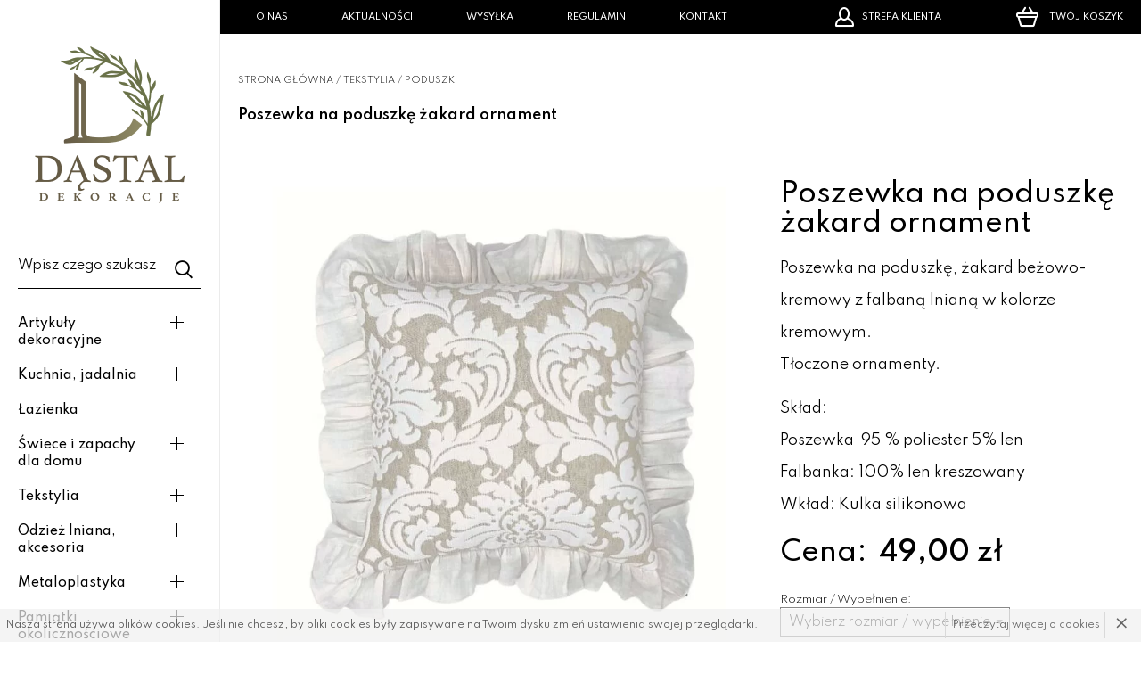

--- FILE ---
content_type: text/html; charset=UTF-8
request_url: https://www.sklep.dastal.com.pl/2872-poszewka-na-poduszke-zakard-ornament
body_size: 9175
content:
<!DOCTYPE html>
<!--[if lte IE 8]> <html lang="pl" class="no-js ie"> <![endif]-->
<!--[if gt IE 8]><!-->
<html lang="pl" class="no-js">
    <!--<![endif]-->
    <head>
        <meta charset="utf-8" />
        <meta name="viewport" content="initial-scale=1, maximum-scale=1, minimum-scale=1, user-scalable=no, width=device-width" />
        <meta http-equiv="X-UA-Compatible" content="IE=edge" />
        <title>Poszewka na poduszkę żakard ornament » Tekstylia » Poduszki  Dąstal Dekoracje</title><meta name="description" content="Poszewka na poduszkę, żakard beżowo-kremowy z falbaną lnianą w kolorze kremowym. Tłoczone ornamenty.
Skład:Poszewka&nbsp; 95 % poliester 5% lenFalbanka: 100% len kreszowanyWkład: Kulka silikonowa"><script type="application/ld+json">{"@context":"http:\/\/schema.org\/","@type":"WebSite","url":"http:\/\/www.sklep.dastal.com.pl","potentialAction":{"@type":"SearchAction","target":"http:\/\/www.sklep.dastal.com.pl\/produkty,szukaj?q={search_term_string}","query-input":"required name=search_term_string"}}</script><script type="application/ld+json">{"@context":"http:\/\/schema.org\/","@type":"Organization","name":"D\u0105stal dekoracje","url":"http:\/\/www.sklep.dastal.com.pl","logo":"http:\/\/www.sklep.dastal.com.pl\/images\/logo.png","contactPoint":[{"@type":"ContactPoint","telephone":"343438943600337693","contactType":"customer service","availableLanguage":"Polish"}],"sameAs":["https:\/\/www.facebook.com\/dastal.dekoracje\/","https:\/\/www.sklep.dastal.com.pl\/","https:\/\/www.instagram.com\/dastal.dekoracje\/"]}</script><script type="application/ld+json">{"@context":"http:\/\/schema.org\/","@type":"BreadcrumbList","itemListElement":[{"@type":"ListItem","position":1,"item":{"@id":"http:\/\/www.sklep.dastal.com.pl\/","name":"www.sklep.dastal.com.pl"}},{"@type":"ListItem","position":2,"item":{"@id":"http:\/\/www.sklep.dastal.com.pl\/c131-tekstylia","name":"Tekstylia"}},{"@type":"ListItem","position":3,"item":{"@id":"http:\/\/www.sklep.dastal.com.pl\/c177-poduszki","name":"Poduszki"}},{"@type":"ListItem","position":4,"item":{"@id":"http:\/\/www.sklep.dastal.com.pl\/2872-poszewka-na-poduszke-zakard-ornament","name":"Poszewka na poduszk\u0119 \u017cakard ornament"}}]}</script><script type="application/ld+json">{"@context":"http:\/\/schema.org\/","@type":"Product","name":"Poszewka na poduszk\u0119 \u017cakard ornament","itemCondition":"new","image":"http:\/\/www.sklep.dastal.com.pl\/media\/towary\/big\/0f\/0fe11a5383311a3f9d9bc7d4a2f57286.jpg","description":"Poszewka na poduszk\u0119, \u017cakard be\u017cowo-kremowy z falban\u0105 lnian\u0105 w kolorze kremowym. T\u0142oczone ornamenty.\r\nSk\u0142ad:Poszewka&nbsp; 95 % poliester 5% lenFalbanka: 100% len kreszowanyWk\u0142ad: Kulka silikonowa","brand":{"@type":"Brand","name":"D\u0104STAL"},"offers":{"@type":"Offer","price":49,"priceCurrency":"PLN","priceValidUntil":"2026-02-24","availability":"InStock","url":"http:\/\/www.sklep.dastal.com.pl\/2872-poszewka-na-poduszke-zakard-ornament"},"mpn":"","sku":2872}</script>        <meta name="author" content="Redhand.pl - Strony Internetowe Częstochowa" />

        <!--  preconnect & dsn-prefetch / -->
        <link href="https://fonts.googleapis.com" rel="preconnect" crossorigin />
        <link href="https://fonts.googleapis.com" rel="dns-prefetch" />
        <link href="https://fonts.gstatic.com" rel="preconnect" crossorigin />
        <link href="https://fonts.gstatic.com" rel="dns-prefetch" />
        <!-- / preconnect & dns-prefetch-->

        <!-- fav & app icon / -->
        <link href="images/favicon.png" rel="icon" />
        <!-- / fav & app icon -->

        <!-- google fonts / -->
        <link
            href="https://fonts.googleapis.com/css2?family=Playfair+Display:wght@400;700&family=Spartan:wght@300;400;500;600&display=swap"
            rel="preload"
            as="style"
        />
        <link
            href="https://fonts.googleapis.com/css2?family=Playfair+Display:wght@400;700&family=Spartan:wght@300;400;500;600&display=swap"
            rel="stylesheet"
            media="print"
            onload="this.onload=null;this.removeAttribute('media');"
        />
        <noscript>
            <link
                href="https://fonts.googleapis.com/css2?family=Playfair+Display:wght@400;700&family=Spartan:wght@300;400;500;600&display=swap"
                rel="stylesheet"
            />
        </noscript>
        <!-- google fonts / -->

        <!-- css / -->
                <link href="vendors/icomoon-v1.0/style.min.css" rel="preload" as="style" />
        <link href="vendors/icomoon-v1.0/style.min.css" rel="stylesheet" />
        <link href="css/libs.min.css" rel="preload" as="style" />
        <link href="css/libs.min.css" rel="stylesheet" />
        <link href="css/content.min.css" rel="preload" as="style" />
        <link href="css/content.min.css" rel="stylesheet" />
        <link href="css/style.min.css?v=220517" rel="preload" as="style" />
        <link href="css/style.min.css?v=220517" rel="stylesheet" />
        <link href="css/shop.min.css?v=220517" rel="preload" as="style" />
        <link href="css/shop.min.css?v=220517" rel="stylesheet" />
        <!-- / css -->

        <!-- twitter / -->
        <meta name="twitter:card" content="summary" />
        <meta name="twitter:creator" content="@dastal" />
        <meta name="twitter:url" content="https://www.sklep.dastal.com.pl/" />
        <meta name="twitter:title" content="Dąstal - piękno tkwi w szczegółach" />
        <meta name="twitter:description" content="Chcemy przybliżyć Państwu naszą ofertę oraz ułatwić zakup pięnych przedmiotów dekoracyjnych i artykułów wyposażenia wnętrz." />
        <meta name="twitter:image" content="https://www.sklep.dastal.com.pl/images/gfx/logo.png" />
        <!-- / twitter -->

        


<!-- Facebook Pixel Code -->
<script>
setTimeout(function(){
!function(f,b,e,v,n,t,s)
{if(f.fbq)return;n=f.fbq=function(){n.callMethod?
n.callMethod.apply(n,arguments):n.queue.push(arguments)};
if(!f._fbq)f._fbq=n;n.push=n;n.loaded=!0;n.version='2.0';
n.queue=[];t=b.createElement(e);t.async=!0;
t.src=v;s=b.getElementsByTagName(e)[0];
s.parentNode.insertBefore(t,s)}(window,document,'script',
'https://connect.facebook.net/en_US/fbevents.js');
 fbq('init', '745261519461125'); 
fbq('track', 'PageView');
}, 3000);
</script>
<noscript>
<img height="1" width="1"  src="https://www.facebook.com/tr?id=745261519461125&ev=PageView&noscript=1"/>
</noscript>
<!-- End Facebook Pixel Code -->
    
<!-- Global site tag (gtag.js) - Google Analytics -->
<script async src="https://www.googletagmanager.com/gtag/js?id=UA-168704031-1"></script>
<script>
  window.dataLayer = window.dataLayer || [];
  function gtag(){dataLayer.push(arguments);}
  gtag('js', new Date());

  gtag('config', 'UA-168704031-1');
</script>



    </head>
    <body>
        <header class="header">
            <div class="header-1">
                <div class="container clearfix">
                    <div class="logo header-logo">
                        <a href="./" class="logo-a">
                            <img src="images/logo.png" width="180" height="180" alt="Dąstal Dekoracje" class="logo-img" />
                        </a>
                    </div>

                    <button class="c-hamburger c-hamburger--htx">
                        <span>Menu</span>
                    </button>
                    <i class="c-hamburger-bg"></i>
                    <nav class="nav">
                        <div class="nav-1">
                            <ul class="nav-ul">
                                <li class="nav-li"><a href="t2-o-firmie" class="nav-a">O nas</a></li>
                                <li class="nav-li"><a href="news" class="nav-a">Aktualności</a></li>
                                <li class="nav-li"><a href="t4-wysylka-i-platnosc" class="nav-a">Wysyłka</a></li>
                                <li class="nav-li"><a href="t1-regulamin" class="nav-a">Regulamin</a></li>
                                <li class="nav-li"><a href="t3-kontakt" class="nav-a">Kontakt</a></li>
                            </ul>
                        </div>
                        <div class="search">
                            <form action="produkty,szukaj" method="get" class="search-form">
                                <label class="lbl">
                                    <span class="lbl-name">Wpisz czego szukasz</span>
                                    <input type="text" name="q" class="input" />
                                </label>
                                <button type="submit" class="button search-button"><span class="icon icon--search"></span></button>
                            </form>
                        </div>
                        <div class="nav-2">
                            <ul class="nav-ul" data-nodes="">
                                                                    <li class="nav-li -nodes">
                                        <a href="c124-artykuly-dekoracyjne" class="nav-a" data-id="124">Artykuły dekoracyjne</a>
                                                                                    <ul class="nav-ulul">
                                                                                                    <li class="nav-lili ">
                                                        <a href="c185-lampy" class="nav-aa" data-id="185">Lampy</a>
                                                                                                            </li>
                                                                                                    <li class="nav-lili ">
                                                        <a href="c138-zegary" class="nav-aa" data-id="138">Zegary</a>
                                                                                                            </li>
                                                                                                    <li class="nav-lili ">
                                                        <a href="c139-lampiony-swieczniki" class="nav-aa" data-id="139">Lampiony świeczniki</a>
                                                                                                            </li>
                                                                                                    <li class="nav-lili ">
                                                        <a href="c140-ramki-na-zdjecia" class="nav-aa" data-id="140">Ramki na zdjęcia</a>
                                                                                                            </li>
                                                                                                    <li class="nav-lili ">
                                                        <a href="c141-donice" class="nav-aa" data-id="141">Donice</a>
                                                                                                            </li>
                                                                                                    <li class="nav-lili ">
                                                        <a href="c142-wazony" class="nav-aa" data-id="142">Wazony</a>
                                                                                                            </li>
                                                                                                    <li class="nav-lili ">
                                                        <a href="c145-dekoracje-scienne" class="nav-aa" data-id="145">Dekoracje ścienne </a>
                                                                                                            </li>
                                                                                                    <li class="nav-lili ">
                                                        <a href="c160-figurki" class="nav-aa" data-id="160">Figurki</a>
                                                                                                            </li>
                                                                                                    <li class="nav-lili ">
                                                        <a href="c162-kwiaty-sztuczne" class="nav-aa" data-id="162">Kwiaty sztuczne</a>
                                                                                                            </li>
                                                                                                    <li class="nav-lili ">
                                                        <a href="c143-drobne-meble" class="nav-aa" data-id="143">Drobne meble</a>
                                                                                                            </li>
                                                                                                    <li class="nav-lili ">
                                                        <a href="c161-zawieszki" class="nav-aa" data-id="161">Zawieszki</a>
                                                                                                            </li>
                                                                                                    <li class="nav-lili ">
                                                        <a href="c130-lene-bjerre" class="nav-aa" data-id="130">Lene Bjerre</a>
                                                                                                            </li>
                                                                                                    <li class="nav-lili ">
                                                        <a href="c233-patery-misy-dekoracyjne" class="nav-aa" data-id="233">Patery, misy dekoracyjne</a>
                                                                                                            </li>
                                                                                                    <li class="nav-lili ">
                                                        <a href="c242-kosze" class="nav-aa" data-id="242">Kosze</a>
                                                                                                            </li>
                                                                                            </ul>
                                                                            </li>
                                                                    <li class="nav-li -nodes">
                                        <a href="c149-kuchnia-jadalnia" class="nav-a" data-id="149">Kuchnia, jadalnia</a>
                                                                                    <ul class="nav-ulul">
                                                                                                    <li class="nav-lili ">
                                                        <a href="c184-sztucce" class="nav-aa" data-id="184">Sztućce </a>
                                                                                                            </li>
                                                                                                    <li class="nav-lili ">
                                                        <a href="c190-dzbanki" class="nav-aa" data-id="190">Dzbanki</a>
                                                                                                            </li>
                                                                                                    <li class="nav-lili ">
                                                        <a href="c158-kubki-filizanki" class="nav-aa" data-id="158">Kubki, filiżanki</a>
                                                                                                            </li>
                                                                                                    <li class="nav-lili ">
                                                        <a href="c153-puszki-pojemniki" class="nav-aa" data-id="153">Puszki, pojemniki</a>
                                                                                                            </li>
                                                                                                    <li class="nav-lili ">
                                                        <a href="c152-misy-miseczki" class="nav-aa" data-id="152">Misy, miseczki</a>
                                                                                                            </li>
                                                                                                    <li class="nav-lili ">
                                                        <a href="c150-talerze-tace-deski-i-patery" class="nav-aa" data-id="150">Talerze, tace, deski i patery</a>
                                                                                                            </li>
                                                                                                    <li class="nav-lili ">
                                                        <a href="c191-cukiernice-przyprawniki-mlynki" class="nav-aa" data-id="191">Cukiernice, przyprawniki, młynki</a>
                                                                                                            </li>
                                                                                                    <li class="nav-lili ">
                                                        <a href="c215-kieliszki-i-szklanki" class="nav-aa" data-id="215">Kieliszki i szklanki</a>
                                                                                                            </li>
                                                                                                    <li class="nav-lili -nodes">
                                                        <a href="c123-zastawa-stolowa" class="nav-aa" data-id="123">Zastawa stołowa</a>
                                                                                                                    <ul class="nav-ulul">
                                                                                                                                    <li class="nav-lili">
                                                                        <a href="c137-zastawa-stolowa-mirella" class="nav-aa" data-id="137">Zastawa stołowa Mirella</a>
                                                                    </li>
                                                                                                                                    <li class="nav-lili">
                                                                        <a href="c211-zastawa-claudette" class="nav-aa" data-id="211">Zastawa Claudette</a>
                                                                    </li>
                                                                                                                                    <li class="nav-lili">
                                                                        <a href="c212-kolekcja-cal" class="nav-aa" data-id="212">Kolekcja Cal</a>
                                                                    </li>
                                                                                                                                    <li class="nav-lili">
                                                                        <a href="c239-zastawa-stolowa-hella" class="nav-aa" data-id="239">Zastawa stołowa Hella</a>
                                                                    </li>
                                                                                                                                    <li class="nav-lili">
                                                                        <a href="c243-zastawa-nuances" class="nav-aa" data-id="243">Zastawa Nuances</a>
                                                                    </li>
                                                                                                                                    <li class="nav-lili">
                                                                        <a href="c246-zastawa-oktawa" class="nav-aa" data-id="246">Zastawa Oktawa</a>
                                                                    </li>
                                                                                                                            </ul>
                                                                                                            </li>
                                                                                                    <li class="nav-lili ">
                                                        <a href="c222-karafki" class="nav-aa" data-id="222">Karafki</a>
                                                                                                            </li>
                                                                                                    <li class="nav-lili ">
                                                        <a href="c244-podkladki" class="nav-aa" data-id="244">Podkładki</a>
                                                                                                            </li>
                                                                                            </ul>
                                                                            </li>
                                                                    <li class="nav-li ">
                                        <a href="c146-lazienka" class="nav-a" data-id="146">Łazienka</a>
                                                                            </li>
                                                                    <li class="nav-li -nodes">
                                        <a href="c224-swiece-i-zapachy-dla-domu" class="nav-a" data-id="224">Świece i zapachy dla domu</a>
                                                                                    <ul class="nav-ulul">
                                                                                                    <li class="nav-lili ">
                                                        <a href="c225-swiece-zapachowe" class="nav-aa" data-id="225">Świece zapachowe</a>
                                                                                                            </li>
                                                                                                    <li class="nav-lili ">
                                                        <a href="c226-zapachy-do-auta" class="nav-aa" data-id="226">Zapachy do auta</a>
                                                                                                            </li>
                                                                                                    <li class="nav-lili ">
                                                        <a href="c227-woski-zapachowe" class="nav-aa" data-id="227">Woski zapachowe</a>
                                                                                                            </li>
                                                                                                    <li class="nav-lili ">
                                                        <a href="c228-dyfuzory-zapachowe" class="nav-aa" data-id="228">Dyfuzory zapachowe</a>
                                                                                                            </li>
                                                                                                    <li class="nav-lili ">
                                                        <a href="c229-saszetki-zapachowe" class="nav-aa" data-id="229">Saszetki zapachowe</a>
                                                                                                            </li>
                                                                                                    <li class="nav-lili ">
                                                        <a href="c236-kadzidelka" class="nav-aa" data-id="236">Kadzidełka</a>
                                                                                                            </li>
                                                                                                    <li class="nav-lili ">
                                                        <a href="c245-zapachy-brixton" class="nav-aa" data-id="245">Zapachy BRIXTON</a>
                                                                                                            </li>
                                                                                            </ul>
                                                                            </li>
                                                                    <li class="nav-li -nodes">
                                        <a href="c131-tekstylia" class="nav-a" data-id="131">Tekstylia</a>
                                                                                    <ul class="nav-ulul">
                                                                                                    <li class="nav-lili ">
                                                        <a href="c179-zazdroski" class="nav-aa" data-id="179">Zazdroski</a>
                                                                                                            </li>
                                                                                                    <li class="nav-lili ">
                                                        <a href="c231-biezniki" class="nav-aa" data-id="231">Bieżniki</a>
                                                                                                            </li>
                                                                                                    <li class="nav-lili ">
                                                        <a href="c178-obrusy" class="nav-aa" data-id="178">Obrusy</a>
                                                                                                            </li>
                                                                                                    <li class="nav-lili ">
                                                        <a href="c154-fartuchy" class="nav-aa" data-id="154">Fartuchy</a>
                                                                                                            </li>
                                                                                                    <li class="nav-lili ">
                                                        <a href="c177-poduszki" class="nav-aa" data-id="177">Poduszki</a>
                                                                                                            </li>
                                                                                                    <li class="nav-lili ">
                                                        <a href="c232-podkladki" class="nav-aa" data-id="232">Podkładki</a>
                                                                                                            </li>
                                                                                                    <li class="nav-lili ">
                                                        <a href="c180-narzuty-pledy" class="nav-aa" data-id="180">Narzuty, pledy</a>
                                                                                                            </li>
                                                                                                    <li class="nav-lili ">
                                                        <a href="c156-serwetki" class="nav-aa" data-id="156">Serwetki</a>
                                                                                                            </li>
                                                                                                    <li class="nav-lili ">
                                                        <a href="c155-sciereczki" class="nav-aa" data-id="155">Ściereczki</a>
                                                                                                            </li>
                                                                                                    <li class="nav-lili ">
                                                        <a href="c235-zaslony-kurtyny" class="nav-aa" data-id="235">Zasłony, kurtyny</a>
                                                                                                            </li>
                                                                                                    <li class="nav-lili ">
                                                        <a href="c240-dywaniki" class="nav-aa" data-id="240">Dywaniki</a>
                                                                                                            </li>
                                                                                            </ul>
                                                                            </li>
                                                                    <li class="nav-li -nodes">
                                        <a href="c219-odziez-lniana-akcesoria" class="nav-a" data-id="219">Odzież lniana, akcesoria</a>
                                                                                    <ul class="nav-ulul">
                                                                                                    <li class="nav-lili ">
                                                        <a href="c127-bizuteria" class="nav-aa" data-id="127">Biżuteria</a>
                                                                                                            </li>
                                                                                                    <li class="nav-lili ">
                                                        <a href="c220-scrunchies" class="nav-aa" data-id="220">Scrunchies</a>
                                                                                                            </li>
                                                                                                    <li class="nav-lili ">
                                                        <a href="c128-szaliki" class="nav-aa" data-id="128">Szaliki</a>
                                                                                                            </li>
                                                                                                    <li class="nav-lili ">
                                                        <a href="c223-odziez" class="nav-aa" data-id="223">Odzież</a>
                                                                                                            </li>
                                                                                                    <li class="nav-lili ">
                                                        <a href="c176-torby-i-woreczki" class="nav-aa" data-id="176">Torby i woreczki</a>
                                                                                                            </li>
                                                                                                    <li class="nav-lili ">
                                                        <a href="c230-paski" class="nav-aa" data-id="230">Paski</a>
                                                                                                            </li>
                                                                                                    <li class="nav-lili ">
                                                        <a href="c234-kapcie" class="nav-aa" data-id="234">Kapcie</a>
                                                                                                            </li>
                                                                                            </ul>
                                                                            </li>
                                                                    <li class="nav-li -nodes">
                                        <a href="c163-metaloplastyka" class="nav-a" data-id="163">Metaloplastyka</a>
                                                                                    <ul class="nav-ulul">
                                                                                                    <li class="nav-lili ">
                                                        <a href="c166-parasolniki" class="nav-aa" data-id="166">Parasolniki</a>
                                                                                                            </li>
                                                                                                    <li class="nav-lili ">
                                                        <a href="c167-drobne-meble" class="nav-aa" data-id="167">Drobne meble</a>
                                                                                                            </li>
                                                                                                    <li class="nav-lili ">
                                                        <a href="c168-swieczniki" class="nav-aa" data-id="168">Świeczniki</a>
                                                                                                            </li>
                                                                                                    <li class="nav-lili ">
                                                        <a href="c169-kwietniki" class="nav-aa" data-id="169">Kwietniki</a>
                                                                                                            </li>
                                                                                                    <li class="nav-lili ">
                                                        <a href="c171-stojaki-na-butelki" class="nav-aa" data-id="171">Stojaki na butelki</a>
                                                                                                            </li>
                                                                                                    <li class="nav-lili ">
                                                        <a href="c172-akcesoria-kominkowe" class="nav-aa" data-id="172">Akcesoria kominkowe</a>
                                                                                                            </li>
                                                                                                    <li class="nav-lili ">
                                                        <a href="c148-wieszaki" class="nav-aa" data-id="148">Wieszaki</a>
                                                                                                            </li>
                                                                                                    <li class="nav-lili ">
                                                        <a href="c221-ozdoby-ogrodowe" class="nav-aa" data-id="221">Ozdoby ogrodowe</a>
                                                                                                            </li>
                                                                                            </ul>
                                                                            </li>
                                                                    <li class="nav-li -nodes">
                                        <a href="c216-pamiatki-okolicznosciowe" class="nav-a" data-id="216">Pamiątki okolicznościowe</a>
                                                                                    <ul class="nav-ulul">
                                                                                                    <li class="nav-lili ">
                                                        <a href="c126-pluszaki" class="nav-aa" data-id="126">Pluszaki</a>
                                                                                                            </li>
                                                                                                    <li class="nav-lili ">
                                                        <a href="c164-skarbonki" class="nav-aa" data-id="164">Skarbonki</a>
                                                                                                            </li>
                                                                                                    <li class="nav-lili ">
                                                        <a href="c159-chrzest" class="nav-aa" data-id="159">Chrzest</a>
                                                                                                            </li>
                                                                                                    <li class="nav-lili ">
                                                        <a href="c218-komunia" class="nav-aa" data-id="218">Komunia</a>
                                                                                                            </li>
                                                                                                    <li class="nav-lili ">
                                                        <a href="c217-slub" class="nav-aa" data-id="217">Ślub</a>
                                                                                                            </li>
                                                                                                    <li class="nav-lili ">
                                                        <a href="c237-pudelka-okolicznosciowe" class="nav-aa" data-id="237">Pudełka okolicznościowe</a>
                                                                                                            </li>
                                                                                                    <li class="nav-lili ">
                                                        <a href="c238-puzderka" class="nav-aa" data-id="238">Puzderka</a>
                                                                                                            </li>
                                                                                                    <li class="nav-lili ">
                                                        <a href="c241-figurki" class="nav-aa" data-id="241">Figurki</a>
                                                                                                            </li>
                                                                                            </ul>
                                                                            </li>
                                                                    <li class="nav-li -nodes">
                                        <a href="c132-artykuly-sezonowe" class="nav-a" data-id="132">Artykuły sezonowe</a>
                                                                                    <ul class="nav-ulul">
                                                                                                    <li class="nav-lili ">
                                                        <a href="c181-wielkanoc" class="nav-aa" data-id="181">Wielkanoc</a>
                                                                                                            </li>
                                                                                                    <li class="nav-lili ">
                                                        <a href="c182-boze-narodzenie" class="nav-aa" data-id="182">Boże narodzenie</a>
                                                                                                            </li>
                                                                                            </ul>
                                                                            </li>
                                                                    <li class="nav-li ">
                                        <a href="c84-promocje" class="nav-a" data-id="84">Promocje</a>
                                                                            </li>
                                                            </ul>
                        </div>
                    </nav>
                </div>
            </div>
            <div class="header-2">
                <div class="container clearfix">
                    <div class="logreg">
                        <div class="dropdown">
                            <a href="user" class="dropdown-a">
                                <span class="icon icon--user"></span>
                                Strefa klienta
                            </a>
                            <div class="dropdown-adv dropdown-adv--hide">
                                                                    <div class="userBox userBox--login border">
    <form action="logowanie,auth" method="post" class="loginBox">
        <h3 class="userBox-h">Zaloguj się</h3>
                    <div class="box ">
	Jeśli masz już aktywne konto w naszym sklepie, zaloguj się teraz.
</div>
                <div class="ibs">
            <div class="ib ib--12">
                <label class="lbl">
                    <span class="lbl-name">Login:</span>
                    <input type="text" name="login" required autocomplete="off" class="input"/>
                </label>
            </div>
            <div class="ib ib--12">
                <label class="lbl">
                    <span class="lbl-name">Hasło:</span>
                    <span class="password">
                        <input type="password" name="haslo" required autocomplete="new-password" class="input input--password" />
                        <span class="button button--password password-button"></span>
                    </span>
                </label>
            </div>
        </div>
        <div class="formActions formActions--center">
            <button type="submit" class="button button--full button--primary">Zaloguj</button>
            <a href="user,forgot" class="formActions-a">Zapomniałeś hasło?</a>
                            <a href="user,account" class=" button button--full button--secondary">Zarejestruj się</a>
                    </div>
    </form>
</div>                                                            </div>
                        </div>
                    </div>

                    <div
                        class="headerCart "
                        data-headercart
                        data-i18n='{"empty":"Koszyk pusty","title":"Twoje zamówienie","quantity":"Ilość","pcs":"szt","price":"Cena","currency":"zł","total":"Całkowita wartość produktów","shipment":"Darmowa wysyłka!","button":"Przejdź do koszyka","inserted":"Dodano produkt do koszyka","updated": "Zaktualizowano Ilość produktu w koszyku","removed":"Usunięto produkt z koszyka"}'
                        >
                        <div class="dropdown">
                            <a href="koszyk" class="dropdown-a">
                                <span class="icon icon--basket"></span>
                                <div class="headerCart-title">Twój koszyk</div>
                                <div class="headerCart-quantity" data-headercart-quantity>0</div>
                                <div class="headerCart-amount" data-headercart-amount>0,00 zł</div>
                                <div class="headerCart-empty">Koszyk pusty</div>
                            </a>
                            <div class="dropdown-adv dropdown-adv--hide">
                                <div class="cartProducts cartProducts--mini" data-cartproducts></div>
                                <a href="koszyk" class="button button--full">Przejdź do koszyka</a>
                            </div>
                        </div>
                    </div>
                </div>
            </div>
        </header>

        <main class="main">
           
            <div class="container">
            
                                                                        <div class="section section--hap">
                        <div class="path">
                            <a href="./" class="path-a">Strona główna</a>
                                                                                                / <a href="c131-tekstylia" class="path-a">Tekstylia</a>
                                                                                                                                / <a href="c177-poduszki" class="path-a">Poduszki</a>
                                                                                                                                                                                                                    </div>
                        <h1 class="section-h">Poszewka na poduszkę żakard ornament</h1>
                    </div>
                
                
                
<div class="section section--product">
    <div class="ibs product">
        <div class="ib ib--06 product-left">
            <div class="ibs images" data-lightbox>
                <div class="ib ib--12 images-item">
                    <a href="media/towary/big/0f/0fe11a5383311a3f9d9bc7d4a2f57286.jpg" class="image images-a">
                        <picture>
                            <source srcset="media/towary/360/0f/0fe11a5383311a3f9d9bc7d4a2f57286.jpg"width="360" height="360" media="(max-width: 360px)" />
                            <img src="media/towary/midi/0f/0fe11a5383311a3f9d9bc7d4a2f57286.jpg" width="832" height="786" alt="Poszewka na poduszkę żakard ornament" class="img image-img images-img" />
                        </picture>
                    </a>
                </div>
                                    <div class="ib ib--2 images-item">
                        <a href="media/galeria/big/cf/cfdfcae1b8c8a117d6d0745e8dc9992c.jpg" class="image images-a">
                            <picture>
                                <img src="media/galeria/mini/cf/cfdfcae1b8c8a117d6d0745e8dc9992c.jpg" width="124" height="124" alt="Poszewka na poduszkę żakard ornament" class="img image-img images-img" loading="lazy" />
                            </picture>
                        </a>
                    </div>
                                    <div class="ib ib--2 images-item">
                        <a href="media/galeria/big/03/03f766954d0b5baa56dbbc1a5e71041b.jpg" class="image images-a">
                            <picture>
                                <img src="media/galeria/mini/03/03f766954d0b5baa56dbbc1a5e71041b.jpg" width="124" height="124" alt="Poszewka na poduszkę żakard ornament" class="img image-img images-img" loading="lazy" />
                            </picture>
                        </a>
                    </div>
                                    <div class="ib ib--2 images-item">
                        <a href="media/galeria/big/f3/f3d4e42dc7786ce2f1acb0a9c4c03dd8.jpg" class="image images-a">
                            <picture>
                                <img src="media/galeria/mini/f3/f3d4e42dc7786ce2f1acb0a9c4c03dd8.jpg" width="124" height="124" alt="Poszewka na poduszkę żakard ornament" class="img image-img images-img" loading="lazy" />
                            </picture>
                        </a>
                    </div>
                            </div>
        </div>
        <div class="ib ib--04 product-right">
            <h2 class="product-name">Poszewka na poduszkę żakard ornament</h2>
            <div class="product-ean" data-ean>
                            </div>
            <div class="con product-desc">
                <p><span class="-fs3"><span style="font-size: large;"><span style="font-size: medium;">Poszewka na poduszkę, żakard beżowo-kremowy z falbaną lnianą w kolorze kremowym. <br>Tłoczone ornamenty.<br></span></span></span><span class="-fs3"><span style="font-size: large;"><span style="font-size: medium;"></span></span></span><span class="-fs3"><span style="font-size: large;"><span style="font-size: medium;"></span></span></span></p>
<p><span style="font-size: large;" class="-fs3"><span style="font-size: medium;">Skład:<br>Poszewka&nbsp; 95 % poliester 5% len<br>Falbanka: 100% len kreszowany<br>Wkład: Kulka silikonowa<br></span></span></p>
            </div>
            <div class="price product-price" data-prc>
                                    <div class="price-new">
                        <span class="price-name">Cena:</span>
                        <span class="price-value" data-prcnew="49">49,00 zł</span>
                    </div>
                            </div>
            <form action="koszyk,dodaj" method="post" class="product-form" data-product-form>
                <input type="hidden" name="id" value="2872">
                                                            <div class="attr">
                            <div class="attr-name">Rozmiar / Wypełnienie:</div>
                            <div class="attr-value">
                                <label class="lbl">
                                    <select name="attr[19]" required class="input input--select" data-prc >
                                        <option value="">Wybierz rozmiar / wypełnienie</option>
                                                                                    <option value="581" data-prcold="" data-prcnew="49.00" >Poszewka bez wkładu 40x40</option>
                                                                                    <option value="582" data-prcold="" data-prcnew="59.00" >Poszewka bez wkładu 50x50</option>
                                                                                    <option value="583" data-prcold="" data-prcnew="49.00" >Poszewka bez wkładu 30x50</option>
                                                                                    <option value="584" data-prcold="" data-prcnew="64.00" >Poszewka z wkładem 40x40</option>
                                                                                    <option value="585" data-prcold="" data-prcnew="79.00" >Poszewka z wkładem 50x50</option>
                                                                                    <option value="586" data-prcold="" data-prcnew="64.00" >Poszewka z wkładem 30x50</option>
                                                                                    <option value="587" data-prcold="" data-prcnew="15.00" >Wkład 40x40</option>
                                                                                    <option value="588" data-prcold="" data-prcnew="20.00" >Wkład 50x50</option>
                                                                                    <option value="589" data-prcold="" data-prcnew="15.00" >Wkład 30x50</option>
                                                                            </select>
                                </label>
                            </div>
                        </div>
                                                    <div class="attr attr--qty">
                    <div class="attr-name">Ilość:</div>
                    <div class="attr-value">
                        <div class="quantity">
                            <a href="koszyk" class="button quantity-button" data-decrement="[data-qty=2872]"><span class="icon icon--minus"></span></a>
                            <input type="number" name="ilosc" value="1" min="0" class="input input--number quantity-input" data-qty="2872" data-cartproducts-input />
                            <a href="koszyk" class="button button--primary quantity-button" data-increment="[data-qty=2872]">
                                <span class="icon icon--plus"></span>
                            </a>
                        </div>
                    </div>
                    <div class="attr-unit">szt.</div>
                </div>
                <button type="submit" class="button button--primary product-button">
                    <span class="icon icon--basket"></span>
                    Dodaj do koszyka
                </button>
            </form>
        </div>
    </div>
</div>


    






            </div>
        </main>

        <footer class="footer">
            <div class="container clearfix">
                <div class="ibs">
                    <div class="ib ib--3">
                        <h4 class="footer-h">O NAS</h4>
                        <ul class="footer-ul">
                            <li class="footer-li"><a href="t2-o-firmie" class="footer-a">O firmie</a></li>
                            <li class="footer-li"><a href="t6-pytania-i-odpowiedzi" class="footer-a">FAQ</a></li>
                            <li class="footer-li"><a href="news" class="footer-a">Aktualności</a></li>                           
                            <li class="footer-li"><a href="t3-kontakt" class="footer-a">Kontakt</a></li>
                        </ul>
                    </div>
                    <div class="ib ib--3">
                        <h4 class="footer-h">SKLEP ONLINE</h4>
                        <ul class="footer-ul">
                            <li class="footer-li"><a href="t1-regulamin" class="footer-a">Regulamin</a></li>
                            <li class="footer-li"><a href="t4-wysylka-i-platnosc" class="footer-a">Wysyłka i płatność</a></li>
                            <li class="footer-li"><a href="t7-zwroty-i-reklamacje" class="footer-a">Zwroty i reklamacje</a></li>
                        </ul>
                    </div>
                    <div class="ib ib--3">
                        <h4 class="footer-h">KONTAKT I WSPARCIE</h4>
                                                <p class="footer-p">tel: 34/ 343 89 43, 600337693</p>
                          <p class="footer-p">email: <a href="mailto:sklep@dastal.com.pl">sklep@dastal.com.pl</a></p>
                    </div>
                    <div class="ib ib--3">
                        <h4 class="footer-h">SOCIAL MEDIA</h4>
                        <p class="footer-p">Polub nas na:</p>
                        <div class="socials">
                                                                                               <a href="https://www.facebook.com/dastal.dekoracje/" target="_blank" rel="nofollow" class="socials-a socials-a--facebook"><span class="icon icon--facebook"></span></a>
                                                                                                                                                                                            <a href="https://www.sklep.dastal.com.pl/" target="_blank" rel="nofollow" class="socials-a socials-a--google"><span class="icon icon--google"></span></a>
                                                                                                                                <a href="https://www.instagram.com/dastal.dekoracje/" target="_blank" rel="nofollow" class="socials-a socials-a--instagram"><span class="icon icon--instagram"></span></a>
                                                                                                                                                                                                                                                                                                                                    </div>
                      
                    </div>
                </div>
                <div class="cr">
                    <div class="copyrights">
                        © 2009-2022
                        <span class="copyrights-span">Dąstal</span>
                        - Dąstal Dekoracje
                    </div>
                    <div class="realization">
                        Projekt i wykonanie:
                        <a href="//www.redhand.pl" target="_blank" rel="nofollow" class="redhand">Redhand.pl</a>
                    </div>
                </div>
            </div>
        </footer>

                    <div class="cookieMonster">
    <div class="cookieMonster-info">
        Nasza strona używa plików cookies. Jeśli nie chcesz, by pliki cookies były zapisywane na Twoim dysku zmień ustawienia swojej przeglądarki.
        <span href="#" class="cookieMonster-close">&times;</span>
        <span href="#" class="cookieMonster-more">Przeczytaj więcej o cookies</span>
    </div>
    <div class="cookieMonster-description"> 
        <p><b>Czym są pliki "cookies"?</b></p>
<p>Pliki "cookies" to informacje tekstowe przechowywane na urządzeniu końcowym użytkownika (przeglądarka internetowa) w celu rozpoznania urządzenia tak, aby móc dostarczyć funkcjonalności takich jak np.: koszyk sklepowy, logowanie. Pliki cookies nie wyrządzają żadnych szkód urządzeniom na których są zapisywane.</p>
<p><b>Pliki cookies są wykorzystywane na niniejszej stronie internetowej, do poniższych celów:</b></p>
<ul>
<li>utrzymywanie sesji użytkownika na stronie po zalogowaniu, dzięki czemu nie ma konieczności podawania loginu i hasła na każdej podstronie, którą odwiedza użytkownik. Plik "cookies" wykorzystywane do tego celu są przechowywane tylko do momentu zakończenia sesji danej przeglądarki. Są automatycznie usuwane po jej zamknięciu.</li>
<li>umożliwienie funkcjonowania mechanizmu "koszyka sklepowego", który zapamiętuje produkty do niego dodane, bez konieczności ponownego ich dodawania do koszyka za każdym razem gdy użytkownik przechodzi na kolejną podstronę. Plik "cookies "wykorzystywane do tego celu mogą być przechowywane dłużej niż bieżąca sesja przeglądarki użytkownika aby móc zapamiętać i przywrócić w razie zamknięcia przeglądarki, produktów, które użytkownik dodał do koszyka.</li>
<li>gromadzenie ogólnych, anonimowych statystyk zachowań użytkowników na stronie, w celu poprawy zawartości oraz funkcjonalności strony internetowej.</li>
</ul>
<p><b>Usuwanie plików cookies:</b></p>
<p>Oprogramowanie do przeglądania stron internetowych ma domyślnie ustawione akceptowanie przyjmowania plików cookies. Ustawienie to można zmienić samodzielnie w dowolnym czasie tak aby pliki cookies były blokowane. Zablokowanie plików cookies może jednak spowodować nieprawidłowe funkcjonowanie mechanizmów na stronie internetowej co uniemożliwi w szczególności np.: korzystanie z koszyka zakupowego lub logowanie użytkownika.</p>
    </div>
</div>        
        <script src="vendors/modernizr.min.js"></script>
        <script src="vendors/jquery-3.5.1.min.js"></script>
                <script src="js/libs.min.js"></script>
        <script src="js/script.min.js?v=220614-1"></script>

    </body>
</html>

--- FILE ---
content_type: text/css
request_url: https://www.sklep.dastal.com.pl/vendors/icomoon-v1.0/style.min.css
body_size: 478
content:
@font-face{font-family:icomoon;src:url(fonts/icomoon.eot?9y0szc);src:url(fonts/icomoon.eot?9y0szc#iefix) format('embedded-opentype'),url(fonts/icomoon.ttf?9y0szc) format('truetype'),url(fonts/icomoon.woff?9y0szc) format('woff'),url(fonts/icomoon.svg?9y0szc#icomoon) format('svg');font-weight:400;font-style:normal;font-display:block}[class*=" icon--"],[class^=icon--]{font-family:icomoon!important;speak:never;font-style:normal;font-weight:400;font-variant:normal;text-transform:none;line-height:1;-webkit-font-smoothing:antialiased;-moz-osx-font-smoothing:grayscale}.icon--pin:before{content:"\e900"}.icon--facebook:before{content:"\e907"}.icon--google:before{content:"\e908"}.icon--pinterest:before{content:"\e90a"}.icon--linkedin:before{content:"\e910"}.icon--myspace:before{content:"\e911"}.icon--remove:before{content:"\e91d"}.icon--home:before{content:"\e927"}.icon--info:before{content:"\e92a"}.icon--mail:before{content:"\e935"}.icon--phone:before{content:"\e93d"}.icon--youtube:before{content:"\e9a2"}.icon--skype:before{content:"\e9ac"}.icon--twitter:before{content:"\ea02"}.icon--instagram:before{content:"\e90f"}.icon--left:before{content:"\e912"}.icon--right:before{content:"\e913"}.icon--basket:before{content:"\e909"}.icon--search:before{content:"\e90e"}.icon--user:before{content:"\e943"}

--- FILE ---
content_type: text/css
request_url: https://www.sklep.dastal.com.pl/css/style.min.css?v=220517
body_size: 9297
content:
.form{margin:0 auto;max-width:100rem}form .ibs{margin-bottom:1rem}.input{background:#fff;border:1px solid #888;-webkit-border-radius:0;-moz-border-radius:0;border-radius:0;clear:both;display:inline-block;font-size:1.4rem;font-weight:300;line-height:2.1rem;max-width:100%;outline:0;padding:.6rem .9rem .4rem;-webkit-transition:all .2s ease;-moz-transition:all .2s ease;-o-transition:all .2s ease;transition:all .2s ease;vertical-align:middle;width:22rem}.input--short{text-align:center;width:7rem}.input--long{width:35rem}.input--full{max-width:none;width:100%}.input:hover{-webkit-box-shadow:0 0 5px rgba(0,0,0,.33);-moz-box-shadow:0 0 5px rgba(0,0,0,.33);box-shadow:0 0 5px rgba(0,0,0,.33)}.input:focus{border-color:#000!important}.input--invalid{border-color:#d47171}.input-input{margin-left:-100%;opacity:0;position:absolute;width:0;z-index:-1}.input-txt{display:block;margin:0;overflow:hidden;text-overflow:ellipsis;white-space:nowrap}.input-txt::before{content:'\0000a0'}.input--number{-webkit-appearance:textfield;-moz-appearance:textfield;appearance:textfield;text-align:center;width:5.5rem}.input--number::-webkit-inner-spin-button,.input--number::-webkit-outer-spin-button{-webkit-appearance:none;margin:0}.input--textarea{height:9rem;line-height:1.2em;vertical-align:top;width:100%}.input--textarea--medium{height:20rem}.input--textarea--large{height:40rem}.input--select{-webkit-appearance:none;-moz-appearance:none;appearance:none;background-attachment:scroll;background-image:url(../images/select.svg);background-position:right center;background-repeat:no-repeat;background-size:1.5rem auto;min-width:15rem;outline:medium none!important;padding:.6rem 2rem .4rem .9rem;text-overflow:'';z-index:1}select::-ms-expand{display:none}.select--full{width:98%}.input--checkbox,.input--radio{background:0 0;border-width:0;cursor:pointer;display:inline-block;height:2.4rem;margin:0;overflow:hidden;padding:0;position:relative;top:0;width:2.4rem}.input-i{background:#fff;border:inherit;border-width:1px;bottom:0;left:0;position:absolute;right:0;top:0;-webkit-transition:all .5s ease;-moz-transition:all .5s ease;-o-transition:all .5s ease;transition:all .5s ease}.input-input:checked+.input-i{background:#f5f5f5;border-color:#000}.input-i::before{background:#282828;-webkit-border-radius:50%;-moz-border-radius:50%;border-radius:50%;bottom:-50%;content:'';display:block;left:-50%;position:absolute;right:-50%;top:-50%;-webkit-transform:scale(0);-moz-transform:scale(0);-ms-transform:scale(0);-o-transform:scale(0);transform:scale(0);-webkit-transition:all .3s ease-out;-moz-transition:all .3s ease-out;-o-transition:all .3s ease-out;transition:all .3s ease-out}.input--checkbox .input-input:checked+.input-i::before{-webkit-transform:scale(1);-moz-transform:scale(1);-ms-transform:scale(1);-o-transform:scale(1);transform:scale(1)}.input--checkbox .input-i::after{background:0 0;border-bottom:.2rem solid rgba(255,255,255,1);border-right:.2rem solid rgba(255,255,255,1);bottom:50%;content:'';height:0;left:15%;opacity:0;position:absolute;-webkit-transform:rotate(45deg);-moz-transform:rotate(45deg);-ms-transform:rotate(45deg);-o-transform:rotate(45deg);transform:rotate(45deg);-webkit-transform-origin:left bottom;-moz-transform-origin:left bottom;-ms-transform-origin:left bottom;-o-transform-origin:left bottom;transform-origin:left bottom;-webkit-transition:all .2s ease-out .1s,height .1s ease-in 0s;-moz-transition:all .2s ease-out .1s,height .1s ease-in 0s;-o-transition:all .2s ease-out .1s,height .1s ease-in 0s;transition:all .2s ease-out .1s,height .1s ease-in 0s;width:0}.input--checkbox .input-input:checked+.input-i::after{height:60%;opacity:1;-webkit-transition:all .2s ease-in 0s,height .2s ease-out .2s;-moz-transition:all .2s ease-in 0s,height .2s ease-out .2s;-o-transition:all .2s ease-in 0s,height .2s ease-out .2s;transition:all .2s ease-in 0s,height .2s ease-out .2s;width:35%}.input--radio,.input--radio .input-i,.input--radio .input-i::before{-webkit-border-radius:50%;-moz-border-radius:50%;border-radius:50%}.input--radio .input-input:checked+.input-i::before{-webkit-transform:scale(.35);-moz-transform:scale(.35);-ms-transform:scale(.35);-o-transform:scale(.35);transform:scale(.35)}.button{background:#fff;border:1px solid #000;-webkit-border-radius:0;-moz-border-radius:0;border-radius:0;color:#000;cursor:pointer;display:inline-block;font-size:1.2rem;font-weight:300;line-height:1.7rem;margin:0;max-width:100%;overflow:hidden;padding:.8rem 1rem .6rem;position:relative;text-align:center;text-decoration:none;text-transform:none;-webkit-transition:all .25s ease;-moz-transition:all .25s ease;-o-transition:all .25s ease;transition:all .25s ease;vertical-align:middle;width:16.5rem;z-index:3}.button--large{font-size:1.4rem;padding:1.3rem 1.8rem}.button--biger{font-size:1.8rem;margin-top:1.5rem;padding:1.6rem 1rem}.button--full{width:100%}.button:hover,a:hover .button{background:#000;border-color:#000;color:#fff;text-decoration:none}.button:active{background:#000;border-color:#000;-webkit-box-shadow:inset 0 0 3px rgba(255,255,255,.5);-moz-box-shadow:inset 0 0 3px rgba(255,255,255,.5);box-shadow:inset 0 0 3px rgba(255,255,255,.5)}.button--primary,.button--secondary:hover,a:hover .button--secondary{background:#000;border-color:#000;color:#fff}.button--primary:hover,.button--secondary,a:hover .button--primary{background:#fff;border-color:#000;color:#000}.button--rgba{background:rgba(255,255,255,0);border-color:#fff;color:#fff}.button-small{font-size:75%;font-weight:lighter}button:active,button:focus{background-image:none;-webkit-box-shadow:none;-moz-box-shadow:none;box-shadow:none;outline:0}.button--remove{border:0;-webkit-border-radius:50%;-moz-border-radius:50%;border-radius:50%;display:block;font-size:.000001rem;height:2.8rem;margin:auto;max-height:none;max-width:none;min-height:0;min-width:0;padding:0;position:relative;width:2.8rem}.button--remove::after,.button--remove::before{background:0 0;border-style:solid;border-width:1px;bottom:0;content:'';height:0;left:0;margin:auto;position:absolute;right:0;top:0;-webkit-transition:none;-moz-transition:none;-o-transition:none;transition:none;width:50%}.button--remove::before{-webkit-transform:rotate(-45deg);-moz-transform:rotate(-45deg);-ms-transform:rotate(-45deg);-o-transform:rotate(-45deg);transform:rotate(-45deg)}.button--remove::after{-webkit-transform:rotate(45deg);-moz-transform:rotate(45deg);-ms-transform:rotate(45deg);-o-transform:rotate(45deg);transform:rotate(45deg)}.button--attach,.button--attach:hover{background:#fff;border:0;display:block;height:2.2rem;margin:auto;max-height:none;max-width:none;min-height:0;min-width:0;padding:0;position:relative;width:2.2rem}.button--attach::before{background:url(../images/icons/button--attach.svg) no-repeat center;background-size:auto 100%;bottom:0;content:'';left:0;opacity:.75;position:absolute;right:0;top:0}.button--attach:hover::before{opacity:1}.button--password,.button--password:hover{background:#fff;border:0;max-height:none;max-width:none;min-height:0;min-width:0;padding-left:0;padding-right:0;width:5rem}.button--password::before{background:url(../images/icons/button--password.svg) no-repeat center;background-size:auto 100%;content:'\0000a0';display:block;opacity:.75}.button--password:hover::before{opacity:1}.button--password::after{border:1px solid #888;bottom:0;content:'';display:none;height:100%;left:0;margin:auto;opacity:.75;position:absolute;right:0;top:0;-webkit-transform:rotate(45deg);-moz-transform:rotate(45deg);-o-ms-transform:rotate(45deg);-o-transform:rotate(45deg);transform:rotate(45deg);width:0}.input[type=text]+.button--password::after{display:block}.file{display:block;position:relative}.input--file{overflow:hidden;position:relative}.input--file .input-txt{margin-right:3rem}.file-button{position:absolute!important;right:1rem;top:50%;-webkit-transform:translateY(-50%);-moz-transform:translateY(-50%);-ms-transform:translateY(-50%);-o-transform:translateY(-50%);transform:translateY(-50%)}.file-button.button--attach,.lbl.-focus .file-button.button--remove{display:block}.file-button.button--remove,.lbl.-focus .file-button.button--attach{display:none}.password{display:block;position:relative}.password-button{position:absolute;right:.1rem;top:.1rem}.lbl{display:block;line-height:1.4;position:relative;text-align:left}.lbl-name{color:#888;display:block;float:left;font-size:1.5rem;font-weight:400;line-height:1.5em;margin:-1em .5rem -.5em;overflow:hidden;padding:0 .5rem;pointer-events:none;position:relative;-webkit-transition:all .25s ease;-moz-transition:all .25s ease;-o-transition:all .25s ease;transition:all .25s ease;-webkit-transform:translateY(2.2rem);-moz-transform:translateY(2.2rem);-ms-transform:translateY(2.2rem);-o-transform:translateY(2.2rem);transform:translateY(2.2rem);z-index:1}.lbl.-focus .lbl-name,.no-js .lbl-name{background:#fff;font-size:1.2rem!important;-webkit-transform:translateY(0)!important;-moz-transform:translateY(0)!important;-ms-transform:translateY(0)!important;-o-transform:translateY(0)!important;transform:translateY(0)!important}.lbl .input--file,.lbl input[type=email],.lbl input[type=password],.lbl input[type=text],.lbl select,.lbl textarea{clear:both;width:100%}.lbl-aside{display:block;font-size:.8em;line-height:2.4rem;margin:-2.4rem auto auto 3.6rem;position:relative}.lbl-help{display:block;font-size:.8em;opacity:.5;padding:.5rem 0}.lbl-error{display:block;font-size:.9em;line-height:1.2em;padding:.3rem 0 0}.lbl--invalid,.lbl--invalid .lbl-aside,.lbl--invalid .lbl-error,.lbl--invalid .lbl-help,.lbl--invalid .lbl-name{color:#b72b2b!important}.lbl--invalid .checkbox i,.lbl--invalid .input{border-color:#b72b2b!important}.lbl-title{display:block;font-size:.8em;font-weight:bolder;opacity:.4;padding:.75em 0 .1em;text-transform:uppercase}.lbl-value{display:block;padding:.1em 0 .75em}.formActions{clear:both;display:block;margin:1rem 0;padding:0}.formActions--center{padding-left:0;text-align:center}.formActions--sides{overflow:hidden;padding:15px}.formActions--sides-left{float:left}.formActions--sides-right{float:right}.loading{position:relative;z-index:999}.loading--full{background-color:#fff;bottom:0;left:0;opacity:.8;position:absolute;right:0;top:0}.loading-text{position:absolute;text-align:center;top:51%;width:100%}.loading::after{-webkit-animation:spin .5s cubic-bezier(.61,.28,.37,.82) infinite;-moz-animation:spin .5s cubic-bezier(.61,.28,.37,.82) infinite;-o-animation:spin .5s cubic-bezier(.61,.28,.37,.82) infinite;animation:spin .5s cubic-bezier(.61,.28,.37,.82) infinite;border:8px solid #f3f3f3;border-top:8px solid #282828;-webkit-border-radius:50%;-moz-border-radius:50%;border-radius:50%;content:'';height:50px;left:50%;margin:-25px 0 0 -25px;position:absolute;top:50%;width:50px;z-index:1}@-webkit-keyframes spin{0%{-webkit-transform:rotate(0)}100%{-webkit-transform:rotate(360deg)}}@-moz-keyframes spin{0%{transform:rotate(0)}100%{transform:rotate(360deg)}}@-o-keyframes spin{0%{transform:rotate(0)}100%{transform:rotate(360deg)}}@keyframes spin{0%{transform:rotate(0)}100%{transform:rotate(360deg)}}.media{display:block;margin:.8em 0;overflow:hidden}.media-image{float:left;margin-right:.8em}.media-content{margin:0;overflow:hidden}.media--double,.media--triple{display:inline-block;margin:.8em .4%;vertical-align:top;width:48.8%}.media--triple{width:32%}.media2{display:table;margin:.8em 0}.media2-content,.media2-image{display:table-cell;vertical-align:middle}.media2-image{padding:0 .6em 0 0}.media2-image--after{padding:0 .6em}.media2--double{display:inline-block;margin:.4em .4% .8em;vertical-align:top;width:48.9%}.media2--inline{display:inline-block;margin:.8em .3em;vertical-align:middle}.dropdown{position:relative}.dropdown-content{display:none;left:0;position:absolute;top:100%;z-index:500}.hint{color:#999;font-size:.8em;line-height:1.3em}.container{margin:0 auto;max-width:172rem;padding:0 2rem;position:relative}@media only screen and (max-width:1200px){.container{padding:0 1rem}}.leftBlock{display:table-cell;-webkit-flex:3;-moz-flex:3;-ms-flex:3;flex:3;min-width:200px;padding-right:20px;vertical-align:top;width:200px;position:relative}.rightBlock{display:table-cell;min-width:200px;padding-left:20px;vertical-align:top;width:200px}.content{display:block;vertical-align:top;overflow-wrap:break-word;word-wrap:break-word}.content img{-webkit-box-sizing:border-box;-moz-box-sizing:border-box;box-sizing:border-box;max-width:100%}.content-noimg img{-webkit-box-sizing:content-box;-moz-box-sizing:content-box;box-sizing:content-box;max-width:none}.content .dropdown-content{background:#fff;border:1px solid #e6e6e6;-webkit-border-radius:4px;-moz-border-radius:4px;border-radius:4px;-webkit-box-shadow:0 2px 6px rgba(0,0,0,.4);-moz-box-shadow:0 2px 6px rgba(0,0,0,.4);box-shadow:0 2px 6px rgba(0,0,0,.4);font-size:1.4rem;min-width:140px;padding:5px 10px}.scrollBody{left:0;top:0;position:relative}.scroll .scrollBody{position:fixed;top:0;max-height:100%!important;overflow:hidden}.scrollbottom{position:relative}.scrollbottom .scrollBody{position:absolute!important}.breadcrumbs{color:#777;font-size:1.2rem;margin:-17px 0 1em}.breadcrumbs a,.breadcrumbs b,.breadcrumbs span{color:inherit;display:inline-block;text-decoration:none;vertical-align:middle}.breadcrumbs a:hover{text-decoration:underline}.swiper-container{height:100%;overflow:hidden;width:100%}.swiper-slide{background:0 0;cursor:pointer;text-align:center}.swiper-button-next,.swiper-button-prev{background:0 0;border:0;color:#888;font-size:3.4rem;height:4.4rem;line-height:4.4rem;margin:-2.2rem auto 0;opacity:.5;text-align:center;-webkit-transition:all .25s ease;-moz-transition:all .25s ease;-o-transition:all .25s ease;transition:all .25s ease;width:4.4rem}.swiper-button-next:hover,.swiper-button-prev:hover{color:#888;opacity:1}.swiper-button-prev{left:0;right:auto}.swiper-button-next{left:auto;right:0}.swiper-button-next .icon,.swiper-button-prev .icon{line-height:4.4rem}.swiper-pagination{display:inline-block;opacity:1;position:relative;-webkit-transition:all .25s ease;-moz-transition:all .25s ease;-o-transition:all .25s ease;transition:all .25s ease;width:auto}.swiper-pagination-bullet{background:0 0;height:auto;margin:0 .6rem;min-height:.6rem;min-width:.6rem;opacity:.5;outline:0;position:relative;-webkit-transition:all .25s ease;-moz-transition:all .25s ease;-o-transition:all .25s ease;transition:all .25s ease;vertical-align:middle;width:auto}.swiper-pagination-bullet-active,.swiper-pagination-bullet:hover{opacity:1}.swiper-pagination-bullet::before{background:#888;border:#888;-webkit-border-radius:50%;-moz-border-radius:50%;border-radius:50%;content:'';height:.6rem;left:0;margin:-.6rem 0 0;position:absolute;top:50%;-webkit-transition:all .25s ease;-moz-transition:all .25s ease;-o-transition:all .25s ease;transition:all .25s ease;width:.6rem}.swiper-pagination-bullet-active::before,.swiper-pagination-bullet:hover::before{background:#888;border-color:#888}.swiper-pagination-txt{color:#888;display:block;font-size:1.4rem;font-weight:400;margin:0 5rem 0 2rem;max-width:16rem;text-align:left;-webkit-transition:all .25s ease;-moz-transition:all .25s ease;-o-transition:all .25s ease;transition:all .25s ease}.swiper-pagination-bullet-active .swiper-pagination-txt,.swiper-pagination-bullet:hover .swiper-pagination-txt{color:inherit}.slider{overflow:visible;position:relative;width:100%}.slider-slides{position:relative}.slider-thumbs{position:relative}.slider-container{left:0;margin:0 auto;max-width:184rem;padding:0 6rem;position:absolute;right:0}.slider-container--1{bottom:0;padding-bottom:4rem;padding-top:4rem;top:0}.slider-container--2{top:50%}.slider-container--3{bottom:1.5rem;font-size:.000001rem;text-align:center}.pagination{margin:3em 0;text-align:center}.pagination-info{color:#ccc;display:none;padding-bottom:0}.pagination .table{width:100%}.pagination .td:first-child{text-align:left}.pagination .td:last-child{text-align:right}.pagination-element{background:#fff;border:1px solid #000;color:#000;display:inline-block;font-size:1.2rem;font-weight:300;line-height:2.1rem;margin:.3rem;min-width:3.3rem;padding:.5rem .3rem;text-decoration:none}.pagination-element--left,.pagination-element--right{padding:.5rem 1.5rem}.pagination-element:hover{background-color:#d9cab7;border-color:#d9cab7;color:#fff;position:relative;text-decoration:none}.pagination-element--active,.pagination-element--active:hover{background:#000;border-color:#000;color:#fff}.pagination-element--disabled,.pagination-element--disabled:hover{background-color:transparent;color:#ccc;display:none;font-weight:400;pointer-events:none}@media only screen and (max-width:800px){.pagination .table{display:block;padding:6rem 0 0;position:relative}.pagination .td{display:block}.pagination .td:first-child{left:0;position:absolute;top:0;width:48%}.pagination .td:last-child{position:absolute;right:0;top:0;width:48%}}.item{background:0 0;display:inline-block;margin:0;padding:5px 0 20px;text-align:center;vertical-align:top}.item--2{width:49.5%}.item--3{width:32.5%}.item--4{width:24.5%}.item--5{width:20%}.item-image{display:block;height:140px;line-height:140px}.item-image img{vertical-align:middle}.item-name{display:block;font-weight:400;line-height:1.2em;margin:0 auto;max-width:70%;min-height:2.4em}.box{background-color:#f5f5f5;border:1px solid #ccc;color:#666;line-height:1.4em;margin:.9em 0;padding:.7em 1em;position:relative;text-align:left}.box-close{background-color:#f5f5f5;border:1px solid #ccc;-webkit-border-radius:100%;-moz-border-radius:100%;border-radius:100%;-webkit-box-shadow:0 0 1px rgba(0,0,0,.4);-moz-box-shadow:0 0 1px rgba(0,0,0,.4);box-shadow:0 0 1px rgba(0,0,0,.4);color:#666;cursor:pointer;font-size:12px;height:16px;line-height:16px;position:absolute;right:-6px;text-align:center;top:-6px;width:16px}.box-close:hover{font-weight:700;height:18px;line-height:18px;right:-7px;top:-7px;width:18px}.box--ok,.box--ok .box-close{background:#f7ffed;border-color:#78ca52;color:#4dab01}.box--error,.box--error .box-close{background:#fff0f0;border-color:#ff9494;color:#d92a2a}.box--info,.box--info .box-close{background:#e9f1ff;border-color:#81aeff;color:#2f5db3}.box--alert,.box--alert .box-close{background:#ffffde;border-color:#e1d042;color:#a99b27}.dropdown-adv{background:#fff;border:0;-webkit-box-shadow:0 .5rem 2rem 0 rgba(0,0,0,.25);-moz-box-shadow:0 .5rem 2rem 0 rgba(0,0,0,.25);box-shadow:0 .5rem 2rem 0 rgba(0,0,0,.25);color:#000;margin-top:1.5rem;padding:2rem;position:absolute;right:0;text-align:left;top:100%;-webkit-transform:translateY(0);-moz-transform:translateY(0);-ms-transform:translateY(0);-o-transform:translateY(0);transform:translateY(0);-webkit-transition:all .2s ease;-moz-transition:all .2s ease;-o-transition:all .2s ease;transition:all .2s ease;width:20rem;z-index:200}.dropdown-adv:before{border-bottom:2rem solid #fff;border-left:2rem solid rgba(255,255,255,0);border-right:2rem solid rgba(255,255,255,0);content:'';display:block;position:absolute;right:4.1rem;top:-2rem;z-index:10}.dropdown-adv:after{border-bottom:2.1rem solid #eee;border-left:2.1rem solid rgba(255,255,255,0);border-right:2.1rem solid rgba(255,255,255,0);content:'';display:block;position:absolute;right:4rem;top:-2.1rem;z-index:8}.dropdown-adv.dropdown-adv--hide{opacity:0;-webkit-transform:translateY(-3rem);-moz-transform:translateY(-3rem);-ms-transform:translateY(-3rem);-o-transform:translateY(-3rem);transform:translateY(-3rem);visibility:hidden}.dropdown-adv-right{left:auto;right:0}.galeria-item{display:inline-block;margin-bottom:10px;margin-right:10px;max-width:100%}.galeria-item img{max-width:100%}.socials{font-size:.000001px;font-weight:400;margin:-.5rem}.socials-a{background:#dadada;color:#fff;display:inline-block;font-size:2rem;line-height:1;height:3rem;margin:.5rem;overflow:hidden;padding:.5rem 0 0;text-align:center;vertical-align:middle;width:3rem;will-change:transform}.socials-a:hover{background:#888;color:#fff;text-decoration:none;text-shadow:none}.socials-a--facebook:hover{background:#3b5998}.socials-a--google:hover{background:#de5246}.socials-a--instagram:hover{background:#3f729b}.socials-a--linkedin:hover{background:#0e76a8}.socials-a--pinterest:hover{background:#c8232c}.socials-a--skype:hover{background:#00aff0}.socials-a--twitter:hover{background:#00acee}.socials-a--youtube:hover{background:#c4302b}.logo{display:block;font-size:1.4rem;margin:0;max-width:100%;padding:0}.logo-a{color:#000;display:block}.logo-img{display:block;margin:auto;width:100%}.logreg{display:inline-block;margin:.7rem 1rem;position:relative;text-align:left;vertical-align:middle}.logreg .dropdown-a{color:#fff;display:block;font-size:1rem;font-weight:500;padding:.5rem 0 .5rem 3.1rem;position:relative;text-transform:uppercase}.logreg .dropdown-a:hover{color:#d9cab7;text-decoration:none}.logreg .icon{font-size:2.2rem;left:0;margin:-1.1rem 0 auto;position:absolute;top:50%}.dropdown-adv{width:33rem}.logreg .userBox{border:0;padding:0}.logreg .userBox-h{display:none}.logreg .box{display:none}.logreg .userBox .formActions{margin:.5rem 0 0}.logreg .userBox .formActions-a{margin:1rem 0 .5rem}@media only screen and (max-width:1200px){.logreg{margin:0;position:absolute;right:1rem;top:-9rem}.logreg .dropdown-a{color:#000}}@media only screen and (max-width:480px){.logreg .dropdown-a{font-size:0;padding:1.1rem 1.4rem}.logreg .dropdown-adv{display:none}}.search{display:block;margin:3rem 0;position:relative}.search-form{background:0 0;margin:1rem 0;padding:0;position:relative;width:auto}.search .lbl-name{background:0 0;color:#000;font-size:1.4rem;margin-left:0;padding:0;text-overflow:ellipsis;-webkit-transform:translateY(2.2rem);-moz-transform:translateY(2.2rem);-ms-transform:translateY(2.2rem);-o-transform:translateY(2.2rem);transform:translateY(2.2rem);white-space:nowrap}.search .input{background:#fff;border:0;border-bottom:1px solid #000;color:#000;font-size:1.5rem;line-height:2rem;padding:1.2rem 3.5rem 1.1rem 0}.search .input:hover{-webkit-box-shadow:0 .5rem .3rem -.3rem rgba(0,0,0,.33);-moz-box-shadow:0 .5rem .3rem -.3rem rgba(0,0,0,.33);box-shadow:0 .5rem .3rem -.3rem rgba(0,0,0,.33)}.search .button{background:rgba(255,255,255,0);border:0;bottom:auto;color:#000;height:4rem;min-width:0;padding:1rem 0;position:absolute;right:0;text-align:center;top:.2rem;width:4rem}.search .button:hover{background:0 0;color:#818181}.search .button::before{display:none}.search .button .icon{font-size:2rem}.datetime{display:block;font-size:1.6rem;margin:1em 0}.path{color:#000;font-size:1rem;font-weight:300;margin:2em 0;position:relative;text-align:left;text-transform:uppercase}.path-a,.path-txt{color:inherit;display:inline-block;font-size:inherit;font-weight:inherit;margin:0;padding:0;position:relative;text-decoration:none;text-transform:inherit}.path-a:hover{color:#818181;text-decoration:none}.path-a::after{border-bottom:1px solid #818181;bottom:-.1rem;content:'';left:0;margin:0 auto;position:absolute;right:0;width:0}.path-a:hover::after{width:4rem}.image{background:url(../images/icons/img.svg) no-repeat center;background-size:5rem;display:block;overflow:hidden;padding:100% 0 0;position:relative}.image-img{bottom:0;height:auto;left:0;margin:auto;max-height:100%;max-width:100%;position:absolute;right:0;top:0;width:auto}.options{clear:both;margin:1.5rem 0;overflow:hidden}.options-div{margin:1rem 0;max-width:50%}.options-div.left{text-align:left}.options-div.right{text-align:right}.options-label{display:inline-block;margin:.5rem 0}.left .options-label{margin-right:1rem}.right .options-label{margin-left:1rem}.options-span{color:#000;display:inline-block;font-size:1rem;font-weight:300;margin:0;text-align:left;vertical-align:middle}.options .input--select{background-image:url(../images/select--nospace.svg);background-size:.7rem auto;border:0;border-bottom:1px solid #d2d2d2;color:#000;font-size:1rem;line-height:2.1rem;min-width:0;padding:.3rem 2rem .2rem 1rem;text-align:right;width:auto}.options .input:hover{-webkit-box-shadow:0 10px 5px -5px rgba(0,0,0,.33);-moz-box-shadow:0 10px 5px -5px rgba(0,0,0,.33);box-shadow:0 10px 5px -5px rgba(0,0,0,.33)}.options option{text-align:left}@media only screen and (max-width:800px){.options-span{min-width:0}}@media only screen and (max-width:480px){.options-div{max-width:none}.options-div.left,.options-div.right{float:none;text-align:right}.left .options-label,.right .options-label{margin-left:0;margin-right:0}}.header{background:#fff;left:0;min-height:3.8rem;padding:0;position:relative;right:0;top:0;z-index:11}.header-1{background:#fff;border-right:1px solid #ebebeb;height:100%;left:0;overflow:auto;-ms-overflow-style:none;scrollbar-width:none;position:fixed;text-align:left;top:0;width:19.27%;z-index:7}.header-1::-webkit-scrollbar{display:none}.header-1 .container{margin:0 0 0 auto;max-width:28rem}.header-2{background:#000;margin:0 0 0 auto;min-height:3.8rem;position:fixed;right:0;text-align:right;top:0;width:80.73%;z-index:3}.header-2 .container{margin:0 auto 0 0;max-width:144rem}.header-logo{margin:5rem auto;padding:0;position:relative;width:18rem;z-index:5}@media only screen and (max-width:1200px){.header{z-index:999}.header-1{height:auto;position:relative;right:0;width:auto;z-index:auto}.header-1 .container{max-width:none}.header-2{background:0 0;min-height:0;position:relative;width:auto;z-index:auto}.header-logo{margin:.5rem auto;width:10rem}}.nav{background:0 0;border:0;clear:both;left:0;margin:0;padding:0;position:relative;right:0;text-align:left;top:0}.nav-1{background:#000;left:19.27%;padding:0;position:fixed;top:0}.nav-1 .nav-ul{display:table;height:3.8rem;margin:0 1rem;width:auto}.nav-1 .nav-li{display:table-cell;padding:0 3rem;vertical-align:middle}.nav-1 .nav-a{color:#fff;display:block;font-size:1rem;font-weight:500;position:relative;text-decoration:none;text-transform:uppercase}.nav-1 .nav-a:hover{color:#d9cab7;text-decoration:none}.nav-2{position:relative}.nav-2 .nav-ul{display:block;margin:2rem 0}.nav-2 .nav-li{display:block;margin:2rem 0;position:relative}.nav-2 .nav-a{color:#000;display:block;font-size:1.4rem;font-weight:500}.nav-2 .nav-a.-active,.nav-2 .nav-a:hover{color:#818181;text-decoration:none}.nav-2 .-nodes::after,.nav-2 .-nodes::before{background:#000;content:'';cursor:pointer;height:1px;position:absolute;right:2rem;top:.7rem;-webkit-transition:all .5s ease;-moz-transition:all .5s ease;-o-transition:all .5s ease;transition:all .5s ease;width:1.5rem}.nav-2 .-nodes::after{-webkit-transform:rotate(90deg);-moz-transform:rotate(90deg);-ms-transform:rotate(90deg);-o-transform:rotate(90deg);transform:rotate(90deg)}.nav-2 .-nodes.-active::after{opacity:0}.nav-2 .-nodes .nav-a{margin-right:5.5rem}.nav-2 .nav-ulul{display:block;left:0;margin:2rem 0 2rem 2.5rem;opacity:0;padding:0;pointer-events:none;position:absolute;right:0;top:100%;visibility:hidden}.nav-2 .-active>.nav-ulul{opacity:1;pointer-events:auto;position:relative;-webkit-transition:all .25s ease;-moz-transition:all .25s ease;-o-transition:all .25s ease;transition:all .25s ease;visibility:visible}.nav-2 .nav-lili{display:block;margin:1rem 0;position:relative}.nav-2 .nav-aa{color:#000;display:block;font-size:1.4rem;font-weight:400}.nav-2 .nav-aa.-active,.nav-2 .nav-aa:hover{color:#818181;text-decoration:none}.c-hamburger{display:none}.c-hamburger-bg{display:none}@media only screen and (max-width:1200px){.nofon{display:none}.c-hamburger{-webkit-appearance:none;-moz-appearance:none;appearance:none;background:#fff;border:none;-webkit-border-radius:0;-moz-border-radius:0;border-radius:0;-webkit-box-shadow:none;-moz-box-shadow:none;box-shadow:none;cursor:pointer;display:block;font-size:0;height:5.4rem;left:0;margin:0;overflow:hidden;padding:0;position:fixed;text-indent:-9999px;top:2.8rem;-webkit-transition:all .5s ease 0s;-moz-transition:all .5s ease 0s;-o-transition:all .5s ease 0s;transition:all .5s ease 0s;width:5.4rem;will-change:transform;z-index:1010}.c-hamburger.-active{background:#fff;-webkit-transform:translateX(27rem);-moz-transform:translateX(27rem);-ms-transform:translateX(27rem);-o-transform:translateX(27rem);transform:translateX(27rem)}.c-hamburger:focus{outline:0}.c-hamburger span{background:#000;-webkit-border-radius:2px;-moz-border-radius:2px;border-radius:2px;display:block;height:4px;left:20%;margin:-2px auto auto;position:absolute;right:20%;top:50%;-webkit-transition-duration:.5s,.5s;-moz-transition-duration:.5s,.5s;-o-transition-duration:.5s,.5s;transition-duration:.5s,.5s;will-change:background}.c-hamburger.-active span{background:rgba(255,255,255,0)}.c-hamburger span::after,.c-hamburger span::before{background:#000;-webkit-border-radius:2px;-moz-border-radius:2px;border-radius:2px;content:'';display:block;height:4px;left:0;position:absolute;-webkit-transition-duration:.5s,.5s;-moz-transition-duration:.5s,.5s;-o-transition-duration:.5s,.5s;transition-duration:.5s,.5s;width:100%;will-change:transform}.c-hamburger.-active span::after,.c-hamburger.-active span::before{background:#000}.c-hamburger span::before{-webkit-transform:translateY(-200%);-moz-transform:translateY(-200%);-ms-transform:translateY(-200%);-o-transform:translateY(-200%);transform:translateY(-200%);-webkit-transition-property:top,transform;-moz-transition-property:top,transform;-o-transition-property:top,transform;transition-property:top,transform}.c-hamburger.-active span::before{-webkit-transform:rotate(45deg);-moz-transform:rotate(45deg);-ms-transform:rotate(45deg);-o-transform:rotate(45deg);transform:rotate(45deg)}.c-hamburger span::after{-webkit-transform:translateY(200%);-moz-transform:translateY(200%);-ms-transform:translateY(200%);-o-transform:translateY(200%);transform:translateY(200%);-webkit-transition-property:bottom,transform;-moz-transition-property:bottom,transform;-o-transition-property:bottom,transform;transition-property:bottom,transform}.c-hamburger.-active span::after{-webkit-transform:rotate(-45deg);-moz-transform:rotate(-45deg);-ms-transform:rotate(-45deg);-o-transform:rotate(-45deg);transform:rotate(-45deg)}.c-hamburger-bg{background:rgba(255,255,255,.5);display:block;height:120%;left:0;opacity:0;position:fixed;right:0;top:0;-webkit-transition:all .5s ease 0s;-moz-transition:all .5s ease 0s;-o-transition:all .5s ease 0s;transition:all .5s ease 0s;visibility:hidden;will-change:opacity;z-index:1000}.c-hamburger.-active+.c-hamburger-bg{opacity:1;visibility:visible}.nav{background:#fff;bottom:0;-webkit-box-shadow:0 0 1.5rem rgba(0,0,0,.2);-moz-box-shadow:0 0 1.5rem rgba(0,0,0,.2);box-shadow:0 0 1.5rem rgba(0,0,0,.2);clear:both;display:block;float:none;height:100%;left:0;margin-left:0;margin-top:0;max-width:100%;padding:0;position:fixed;top:0;-webkit-transform:translateX(-27rem);-moz-transform:translateX(-27rem);-ms-transform:translateX(-27rem);-o-transform:translateX(-27rem);transform:translateX(-27rem);-webkit-transition:all .5s ease 0s;-moz-transition:all .5s ease 0s;-o-transition:all .5s ease 0s;transition:all .5s ease 0s;visibility:hidden;width:27rem;will-change:transform;z-index:1005}.nav.-active{overflow-y:auto;-webkit-transform:translateX(0);-moz-transform:translateX(0);-ms-transform:translateX(0);-o-transform:translateX(0);transform:translateX(0);visibility:visible}.nav-1{left:auto;position:relative}.nav-1 .nav-ul{display:block;height:auto;margin:0;padding:.5rem}.nav-1 .nav-li{display:inline-block;margin:.5rem 1rem;padding:0}.search{margin:1rem}.nav-2{padding:1rem}}.main{clear:both;display:block;margin:0 0 0 auto;min-height:50rem;min-height:calc(100vh - 51rem);padding:0 0 1rem;position:relative;width:80.73%}.main .container{margin:0 auto 0 0;max-width:144rem}@media only screen and (max-width:1200px){.main{width:auto}}.section{background-attachment:fixed;background-position:center;background-repeat:no-repeat;background-size:cover;padding:2.5rem 0;position:relative}.section-h{font-size:1.6rem;margin:1.5em 0;text-align:left}.section .con .button{margin:.5em 0}.section-more{margin:5rem 0 2.5rem;text-align:center}.section-more .button{padding-left:2.5rem;padding-right:2.5rem;width:auto}.section--hap{padding:2.5rem 0}.section--hap+.section{padding-top:0}.section--banners{overflow:hidden;padding-top:0;position:relative}.banners{background:#eee}.banners-item{background:no-repeat center;background-size:cover;cursor:auto;overflow:hidden;text-align:left}.banners-picture{display:block;margin:0;padding:0;position:relative;text-align:center;width:auto}.banners-img{display:block;width:100%}.banners-table{display:table;height:100%;margin:auto;table-layout:fixed;width:100%}.banners-td{color:#fff;display:table-cell;padding:0;text-align:center;vertical-align:middle}.banners-name{font-family:'Playfair Display';font-size:7rem;font-weight:700;line-height:1.1;margin:.2em 0;text-transform:none}.banners-txt{font-size:2rem;font-weight:300;margin:.5em 0}.banners-a:hover{text-decoration:none}.banners-a:first-child{bottom:0;font-size:.000001px;left:0;margin:0;position:absolute;right:0;top:0}.banners-a .button{margin:1em 0 0;width:16.5rem}.banners-a:first-child .button{display:none}.slider--banners{height:auto;margin:0 auto;position:relative}.slider--banners .slider-container--1{padding-bottom:4rem;padding-top:4rem;padding:4rem 1.5rem}.slider--banners .slider-container--2{display:none}.slider--banners .slider-container--3{bottom:1.5rem;padding:0 1.5rem;text-align:left}.slider--banners .swiper-pagination{z-index:5}.slider--banners .swiper-button-next:hover,.slider--banners .swiper-button-prev:hover{color:#fff}.slider--banners .swiper-pagination-bullet-active::before,.slider--banners .swiper-pagination-bullet:hover::before{background:#fff;border-color:#fff}@media only screen and (max-width:800px){.banners-item{padding:0;position:relative}.banners-picture{overflow:hidden;padding:50rem 0 0;width:100%}.banners-img{height:100%;left:-999%;margin:auto;max-height:none;max-width:none;position:absolute;right:-999%;top:0;width:auto}.banners-table{width:100%}.banners-name{font-size:4.7rem}.banners-txt{font-size:1.3rem;max-width:none}.banners-a .button{margin-top:1em}.slider--banners .slider-container--3{display:none}}@media only screen and (max-width:480px){.banners-picture{padding:36rem 0 0}}.section--banner{padding-top:0}.banner{display:block;overflow:hidden;position:relative}.banner-name{color:#fff;font-family:'Playfair Display';font-size:5rem;font-weight:700;left:1rem;margin:auto;position:absolute;right:1rem;text-align:center;top:50%;transform:translateY(-50%);z-index:3}@media only screen and (max-width:1000px){.banner-picture{display:block;overflow:hidden;padding:36rem 0 0;position:relative}.banner-img{height:100%;left:-999%;margin:auto;max-height:none;max-width:none;position:absolute;right:-999%;top:0;width:auto}}.section--welcome{border-top:1px solid #e5e5e5;padding:5rem 0}.section--welcome .con{font-size:1.3rem;margin:0 auto;max-width:114rem;text-align:center}.section--welcome .img{margin:1rem 0}.contactIco{padding-left:4rem;position:relative}.contactIco .icon{font-size:2.4rem;left:0;position:absolute;top:-.5rem}.news{display:flex;flex-wrap:wrap;overflow:visible}.news-item{overflow:visible;padding:2rem 1rem;text-align:center}.news-a{background:#fff;color:#000;display:block;margin:0 auto;max-width:27rem;min-height:100%;padding:0;position:relative;text-align:center;z-index:3}.news-a:hover{color:#000;text-decoration:none}.news-image{background:url(../images/icons/img.svg) no-repeat center;background-size:5rem;padding:94.44% 0 0}.news-datetime{margin:1em 0 .5em}.news-name{font-family:'Playfair Display';font-size:1.8rem;font-weight:400;line-height:1.4;margin:.5em 0}.news-txt{font-size:1.5rem;margin:1em 0}.news-button{bottom:3rem;display:none;left:6%;margin:0 auto;max-width:27rem;position:absolute;right:6%;width:auto}@media only screen and (max-width:1000px){.news-item{width:33.33%}}@media only screen and (max-width:600px){.news-item{width:50%}}@media only screen and (max-width:360px){.news-item{width:100%}}.map{height:450px;margin:3rem 0;position:relative;width:100%}.map iframe{height:100%;width:100%}.fluidTabs{overflow:hidden;padding-top:42px}.fluidTabs .fluidTabs-tabs{display:table;width:100%;margin:0;padding:0;table-layout:fixed;-webkit-box-shadow:inset 0 -31px 22px -30px rgba(0,0,0,.12);-moz-box-shadow:inset 0 -31px 22px -30px rgba(0,0,0,.12);box-shadow:inset 0 -31px 22px -30px rgba(0,0,0,.12)}.fluidTabs .fluidTabs-tabs li{background:0 0;color:#282828;cursor:pointer;display:table-cell;font-size:1.5rem;font-weight:700;padding:0 1px;position:relative;text-align:center;-webkit-transition:all .2s ease-out;-moz-transition:all .2s ease-out;-o-transition:all .2s ease-out;transition:all .2s ease-out;vertical-align:middle}.fluidTabs .fluidTabs-tabs li::before{-webkit-box-shadow:0 0 30px -6px transparent;-moz-box-shadow:0 0 30px -6px transparent;box-shadow:0 0 30px -6px transparent;border-top:4px solid #e7184d;background:#fff;content:'';display:block;height:100%;left:100%;z-index:1;position:absolute;right:0;top:0;-webkit-transition:all .3s ease-out 0s;-moz-transition:all .3s ease-out 0s;-o-transition:all .3s ease-out 0s;transition:all .3s ease-out 0s}.fluidTabs .fluidTabs-tabs li.-active::before{-webkit-box-shadow:0 0 30px -4px rgba(0,0,0,.14);-moz-box-shadow:0 0 30px -4px rgba(0,0,0,.14);box-shadow:0 0 30px -4px rgba(0,0,0,.14)}.fluidTabs .fluidTabs-tabs li.-active~li::before{left:0;right:100%}.fluidTabs .fluidTabs-tabs li.-active::before{z-index:2;left:0!important;right:0!important}.fluidTabs .fluidTabs-tabs li a{overflow:hidden;text-overflow:ellipsis;padding:15px 5px;color:#282828;border-top:none;position:relative;z-index:3;display:block}.fluidTabs .fluidTabs-tabs li a:hover{text-decoration:none}.fluidTabs .fluidTabs-tabs li.-active a,.fluidTabs .fluidTabs-tabs li:hover a{color:#e7184d}.fluidTabs .fluidTabs-tab-box{margin-bottom:-30px;overflow:hidden;padding-bottom:50px;position:relative;white-space:nowrap;width:100%;z-index:9}.fluidTabs .fluidTabs-tab-div{background:#fff none repeat scroll 0 0;display:inline-block;max-height:0;overflow:visible;padding:10px;-webkit-transition:all .8s ease 0s;-moz-transition:all .8s ease 0s;-o-transition:all .8s ease 0s;transition:all .8s ease 0s;vertical-align:top;white-space:normal;width:100%}.fluidTabs .fluidTabs-tab-div.-active{max-height:1500px;opacity:1}.footer{background:#f6f6f6;border-top:1px solid #ebebeb;clear:both;color:#000;margin:0 0 0 auto;padding:0;position:relative;right:0;text-align:center;width:80.73%;z-index:5}.footer .container{margin:0 auto 0 0;max-width:144rem}.footer .ibs{margin:5rem auto;min-height:33rem;max-width:116rem}.footer .ib{font-size:1.3rem;font-weight:400;line-height:1.4;margin:1.5rem 0;text-align:left;vertical-align:top}.footer-h{font-size:1.3rem;font-weight:600;line-height:1.2;margin:.7em 0;text-transform:uppercase}.footer-ul{margin:.7em 0;padding:0}.footer-li{margin:.7em 0;padding:0}.footer-a{color:#000}.footer-a:hover{color:#818181;text-decoration:none}.footer-p{margin:.7em 0}.footer .socials{margin:.7rem -.5rem;min-height:7rem}.footer .button{display:block;margin:1.5rem 0;width:100%}.cr{clear:both;color:#000;font-size:1rem;font-weight:400;margin:1.5rem 0;padding:0;text-align:center;text-transform:none}.copyrights{display:inline-block;margin:.5rem 0;padding:0;position:relative;vertical-align:middle}.copyrights-span{display:inline-block}.realization{display:inline-block;margin:.5rem 0;padding:0;position:relative;vertical-align:middle}.realization:before{content:'\00a0\00a0|\00a0\00a0\00a0';display:none}.redhand{color:inherit;display:inline-block;position:relative}.redhand:hover{color:#ff001d;text-decoration:none}.redhand:after{background:url([data-uri]) no-repeat center;background-size:contain;bottom:10%;content:'';display:block;height:1.6rem;left:50%;margin-left:-.6rem;opacity:0;position:absolute;-webkit-transform:rotate(-95deg);-moz-transform:rotate(-95deg);-ms-transform:rotate(-95deg);-o-transform:rotate(-95deg);transform:rotate(-95deg);-webkit-transform-origin:.8rem 1rem;-moz-transform-origin:.8rem 1rem;-ms-transform-origin:.8rem 1rem;-o-transform-origin:.8rem 1rem;transform-origin:.8rem 1rem;-webkit-transition:all .25s ease;-moz-transition:all .25s ease;-o-transition:all .25s ease;transition:all .25s ease;width:1.6rem}.redhand:hover:after{bottom:100%;margin-left:-.8rem;opacity:1;-webkit-transform:rotate(0);-moz-transform:rotate(0);-ms-transform:rotate(0);-o-transform:rotate(0);transform:rotate(0)}@media only screen and (max-width:1200px){.footer{width:auto}}@media only screen and (max-width:800px){.footer .ib--3{width:50%}}@media only screen and (max-width:480px){.footer .ib--3{text-align:center;width:100%}}.ellipsis{white-space:nowrap;overflow:hidden;text-overflow:ellipsis}.alignLeft{text-align:left}.alignRight{text-align:right}.alignCenter{text-align:center}.right{float:right}.left{float:left}.pullLeft{float:left;margin:.7em .7em .7em 0}.pullRight{float:right;margin:.7em 0 .7em .7em}.pullLeft:first-child,.pullRight:first-child{margin-top:0}.pullCenter{display:block;margin:0 auto;text-align:center;width:auto}.movie{display:block;padding:56.25% 0 0;position:relative;width:100%}.movie>iframe{height:100%;left:0;position:absolute;top:0;width:100%}.more{font-size:.9em;font-weight:700;padding-left:5px}.rr{display:inline-block;vertical-align:top}.il{color:inherit;text-decoration:inherit}.il:hover{color:inherit;text-decoration:underline}.mt30{margin-top:30px}.pt0{padding-top:0}.mt0{margin-top:0}.mb0{margin-bottom:0}.mb20{margin-bottom:20px}.mb60{margin-bottom:60px}.block{display:block}.hide{display:none}.ninja{border:0!important;height:1px;left:-1px;margin:0!important;opacity:0;overflow:hidden;padding:0!important;position:absolute!important;text-indent:1px;top:-1px;width:1px}.relative{position:relative}.clearfix::after,.clearfix::before{content:'';display:table}.clearfix::after{clear:both}.clear{clear:both}.pointer{cursor:pointer}@media only screen and (max-width:800px){.content,.leftBlock,.rightBlock{display:block;min-width:auto;padding:0;width:auto}}@media only screen and (max-width:480px){.span{float:none;margin-left:0!important;width:auto}.label--invalid .tooltip-bottom{margin-bottom:50px}.media--double,.media2--double{display:block;margin:.8em 0;width:auto}}@media only screen and (max-width:600px){.fill{margin-left:0;width:100%}.fill+.fill{margin-top:20px}}.hr{border:0 solid #ddd;display:block;margin:2rem 0;padding:0;position:relative}.hr::before{border:inherit;border-top-width:1px;content:'';left:0;position:absolute;right:0;top:50%}.hr--txt{overflow:hidden;text-align:center}.hr--txt::before{display:none}.hr-txt{border:inherit;position:relative}.hr-txt::after,.hr-txt::before{border:inherit;border-top-width:1px;content:'';margin:0 2rem;position:absolute;top:50%;width:555%}.hr-txt::before{right:100%}.hr-txt::after{left:100%}.hr--left{text-align:right}.hr--right{text-align:left}.border,.borderAfter::after,.borderBefore::before{border:1px solid #ddd}.borderAfter::after,.borderBefore::before{bottom:0;content:'';left:0;pointer-events:none;position:absolute;right:0;top:0}.progressBar{margin:2rem 0;position:relative;text-align:center}.progressBar-desc{color:#c4c4c4;margin:0 0 1rem}.progressBar-progress{color:#000}.progressBar-stroke{background:#ddd;height:.4rem;overflow:hidden;position:relative}.progressBar-fill{background:#000;bottom:0;position:absolute;top:0;-webkit-transition:all 1s ease;-moz-transition:all 1s ease;-o-transition:all 1s ease;transition:all 1s ease}.popupInfo{background:#fff;-webkit-box-shadow:0 0 1rem 0 rgba(0,0,0,.15);-moz-box-shadow:0 0 1rem 0 rgba(0,0,0,.15);box-shadow:0 0 1rem 0 rgba(0,0,0,.15);color:#000;display:inline-block;font-size:2.1rem;font-weight:400;opacity:0;padding:2rem;position:fixed;right:2.5rem;top:-25%;-webkit-transition:all 1s ease;-moz-transition:all 1s ease;-o-transition:all 1s ease;transition:all 1s ease;z-index:99999}.popupInfo--visible{opacity:1;top:2.5rem}.userBox{margin:0 auto;max-width:80rem;padding:1.5rem;position:relative}.userBox-h{font-size:2.2rem;font-weight:700;margin:1rem 0 2rem;padding:0;text-align:center;font-size:1.7rem}.userBox-or{color:#888;font-size:1.8rem;margin:1rem 0;font-size:1.5rem}.userBox-txt{font-size:2.2rem;margin:2rem 0 1rem;text-align:center;font-size:1.5rem}.userBox-ico{color:#888;display:block;margin:1rem 0;min-height:4rem;padding:1rem 0 1rem 7rem;font-size:1.3rem;min-height:3rem;padding:1rem 0 1rem 5rem}.userBox-ico--1{background:url(../images/icons/userbox-ico--1.svg) no-repeat 0 center;background-size:4.9rem auto;background-size:3.9rem auto}.userBox-ico--2{background:url(../images/icons/userbox-ico--2.svg) no-repeat 1.3rem center;background-size:3.2rem auto;background-size:2.6rem auto}.userBox-ico--3{background:url(../images/icons/userbox-ico--3.svg) no-repeat 1.2rem center;background-size:3.3rem auto;background-size:2.6rem auto}.userBox-ico--4{background:url(../images/icons/userbox-ico--4.svg) no-repeat 1.4rem center;background-size:3rem auto;background-size:2.4rem auto}.userBox .formActions{margin:1rem 0;padding:0}.userBox .formActions-a{display:inline-block;font-size:1.8rem;margin:1rem 0 0;font-size:1.4rem}.dataprocessing{display:block;line-height:1.2;text-align:left}.mfp-bg{z-index:21042}.whiteBackground .mfp-content{min-height:0}.mfp-wrap{z-index:21043}input:-webkit-autofill{animation-name:autofill}.no-js *{-webkit-transition:none!important;-moz-transition:none!important;-o-transition:none!important;transition:none!important}::-moz-selection{text-shadow:1px 1px 0 rgba(255,255,255,.2),-1px -1px 0 rgba(0,0,0,.2);color:#fff;background:#282828}::selection{text-shadow:1px 1px 0 rgba(255,255,255,.2),-1px -1px 0 rgba(0,0,0,.2);color:#fff;background:#282828}*{-webkit-tap-highlight-color:transparent}

--- FILE ---
content_type: text/css
request_url: https://www.sklep.dastal.com.pl/css/shop.min.css?v=220517
body_size: 3553
content:
.price{color:#000;font-size:2.1rem;font-weight:700;text-align:right;font-size:1.5rem}.price-old{color:#888;display:block;font-size:.9em;font-weight:400;text-decoration:line-through;white-space:nowrap}.price-new{display:block;font-size:1.1em;white-space:nowrap}.price-old+.price-new{font-weight:700}.quantity{display:block;padding:0 4.5rem;position:relative;width:17rem;padding:0 2.9rem;width:10rem}.quantity-button{bottom:0;font-size:.000001rem;margin:auto;max-height:none;max-width:none;min-height:0;min-width:0;padding:0;position:absolute;text-align:center;top:0;width:4.6rem;width:3rem}.quantity-button:first-child{left:0}.quantity-button:last-child{right:0}.quantity-button::after,.quantity-button::before{border-style:solid;border-width:1px;bottom:0;content:'';height:0;left:0;margin:auto;position:absolute;right:0;top:0;-webkit-transition:none;-moz-transition:none;-o-transition:none;transition:none;width:0}.quantity-button::before{width:2.4rem;width:1.8rem}.quantity-button::after{height:2.4rem;height:1.8rem}.quantity-button:first-child::after{display:none}.quantity-input{-webkit-appearance:textfield;-moz-appearance:textfield;appearance:textfield;padding-left:.5rem;padding-right:.5rem;text-align:center;width:100%}.quantity-input::-webkit-inner-spin-button,.quantity-input::-webkit-outer-spin-button{-webkit-appearance:none;margin:0}.section--category .img{height:auto;width:auto}.categories{display:flex;flex-wrap:wrap;margin:0 -1rem;overflow:visible}.categories-item{overflow:visible;padding:1rem;text-align:center}.categories-a{background:#fff;color:#000;display:block;margin:0 auto;max-width:27rem;min-height:100%;padding:0;position:relative;text-align:center;text-decoration:none;z-index:3}.categories-a:hover{color:#818181;text-decoration:none}.categories-image{padding:94.44% 0 0}.categories-name{font-family:Spartan;font-size:1.6rem;font-weight:500;line-height:1.4;margin:1.5em 0}@media only screen and (max-width:1000px){.categories-item{width:33.33%}}@media only screen and (max-width:600px){.categories-item{width:50%}}@media only screen and (max-width:360px){.categories-item{width:100%}}.cat{display:flex}.cat-a{display:block;position:relative;text-align:center}.cat-a:hover{text-decoration:none}.cat-image{display:block;position:relative}.cat-image::after{background:rgba(0,0,0,.5);background:-webkit-linear-gradient(90deg,rgba(0,0,0,.5) 40%,rgba(255,255,255,0) 100%);background:-moz-linear-gradient(90deg,rgba(0,0,0,.5) 40%,rgba(255,255,255,0) 100%);background:-ms-linear-gradient(90deg,rgba(0,0,0,.5) 40%,rgba(255,255,255,0) 100%);background:-o-linear-gradient(90deg,rgba(0,0,0,.5) 40%,rgba(255,255,255,0) 100%);background:linear-gradient(180deg,rgba(0,0,0,.5) 40%,rgba(255,255,255,0) 100%);content:'';height:0;left:0;position:absolute;right:0;top:0;-webkit-transition:all .25s ease;-moz-transition:all .25s ease;-o-transition:all .25s ease;transition:all .25s ease}.cat-a:hover .cat-image::after{height:100%}.cat-grp{left:1rem;position:absolute;right:1rem;text-align:center;top:2rem;-webkit-transition:all .25s ease;-moz-transition:all .25s ease;-o-transition:all .25s ease;transition:all .25s ease;z-index:3}.cat-a:hover .cat-grp{top:50%;transform:translateY(-50%)}.cat-name{color:#fff;font-family:'Playfair Display';font-size:5rem;margin:.4em 0}.cat-button{margin:.3em 0}.cat .products{margin:-2rem -1rem}.cat .products-item{width:33.33%}@media only screen and (max-width:1000px){.cat{display:block}.cat-left,.cat-right{width:100%}}@media only screen and (max-width:600px){.cat .products-item{width:50%}}@media only screen and (max-width:360px){.cat .products-item{width:100%}}.adds{display:block;font-size:.00001rem;z-index:5}.adds-item{background:#888;color:#000;display:inline-block;font-size:.9rem;font-weight:300;line-height:1.5rem;padding:.4rem 1rem .2rem;vertical-align:top}.adds-item--new{background:#f6f6f6}.adds-item--pro{background:#d9cab7}.section--products{overflow:visible}.section--category+.section--products{padding-top:0}.products{display:flex;flex-wrap:wrap;overflow:visible}.products-item{overflow:visible;padding:2rem 1rem;text-align:center}.products-a{background:#fff;color:#000;display:block;margin:0 auto;max-width:27rem;min-height:100%;padding:0 0 3rem;position:relative;text-align:center;text-decoration:none;z-index:3}.products-a:hover{color:#000;text-decoration:none}.products-image{padding:94.44% 0 0}.products-img{opacity:1;-webkit-transition:all .5s ease;-moz-transition:all .5s ease;-o-transition:all .5s ease;transition:all .5s ease}.products-a:hover .products-img--2+.products-img--1,.products-img--2{opacity:0}.products-a:hover .products-img--2{opacity:1}.products-name{font-family:'Playfair Display';font-size:1.8rem;font-weight:400;line-height:1.4;margin:.5em 0}.products-price{bottom:.5rem;font-size:1.1rem;left:0;overflow:visible;position:absolute;right:0;text-align:center}.products-price .price-old{display:inline-block;font-weight:400;margin:0 .5em;vertical-align:middle}.products-price .price-new{display:inline-block;font-weight:400;margin:0 .5em;vertical-align:middle}.products-adds{left:0;margin:94.44% 0 0;overflow:hidden;position:absolute;right:0;text-align:center;top:-2.1rem}@media only screen and (max-width:1000px){.products-item{width:33.33%}}@media only screen and (max-width:600px){.products-item{width:50%}}@media only screen and (max-width:360px){.products-item{width:100%}}.product .images{padding:0;position:relative}.product .ib--2{width:16.66%}.product .image{padding:94.44% 0 0}.product .ib--2 .image{padding:100% 0 0}.product .images-a{display:block}.product .images-img{height:auto;-webkit-transition:all .25s ease;-moz-transition:all .25s ease;-o-transition:all .25s ease;transition:all .25s ease;width:auto;will-change:transform}.product .images-a:hover .images-img{-webkit-transform:scale(1.03);-moz-transform:scale(1.03);-ms-transform:scale(1.03);-o-transform:scale(1.03);transform:scale(1.03)}.product-right{position:sticky;top:5rem}.product-name{font-family:Spartan;font-size:3rem;font-weight:500;margin:.5em 0}.product-ean{font-size:1.3rem;margin:1em 0}.product-desc{font-size:1.3rem;margin:1em 0}.product-price{margin:1em 0;text-align:left}.product-price .price-name{display:inline-block;margin:0 .5rem 0 0;vertical-align:baseline;z-index:1}.product-price .price-old{color:#000;font-size:1.2rem;font-weight:300;margin:.5em 0}.product-price .price-old .price-name{text-decoration:none}.product-price .price-new{font-size:3rem;font-weight:700;margin:.5em 0}.product-price .price-new .price-name{font-weight:500}.product .attr{display:block;margin:1em 0}.product .attr-name,.product .attr-unit,.product .attr-value{display:inline-block;margin:0 .5rem 0 0;vertical-align:top}.product .attr-name,.product .attr-unit{font-size:1.2rem;font-weight:300;margin-top:.9rem}.product .quantity{display:inline-block;margin:0 .5rem 0 0;padding:0;vertical-align:middle;width:8.7rem}.product .quantity-button{display:none}.product .quantity-input{font-size:1.2rem;font-weight:300}.product-button{display:block;font-size:1.2rem;font-weight:600;line-height:2.1rem;margin:2em 0;padding:1rem 2rem;width:27rem;font-size:1.5rem;line-height:2.6rem;padding:1.4rem 2.5rem 1.2rem;width:34rem}.product-button .icon{font-size:2.1rem;display:inline-block;margin:-.5rem 1.5rem 0 0;vertical-align:middle;font-size:2.6rem}@media only screen and (max-width:1000px){.product-left,.product-right{width:100%}}@media only screen and (max-width:480px){.product-button{width:100%}}.headerCart{display:inline-block;margin:.7rem 0 .7rem 7rem;position:relative;text-align:left;vertical-align:middle}.headerCart .dropdown-a{color:#fff;display:block;font-size:1rem;font-weight:500;min-height:2rem;padding:.5rem 0 .5rem 3.7rem;position:relative;text-transform:uppercase}.headerCart .dropdown-a:hover{color:#d9cab7;text-decoration:none}.headerCart .icon{font-size:2.5rem;left:0;margin:-1.2rem 0 auto;position:absolute;top:50%}.headerCart-title{display:block;font-size:1rem;font-weight:500;margin:0}.headerCart-quantity{background:#000;color:#fff;display:none;font-size:.8rem;font-weight:600;line-height:1.2rem;position:absolute;right:100%;text-align:center;top:0}.headerCart.-active .headerCart-quantity{display:block}.headerCart-amount{display:none;font-size:1.6rem;font-weight:500}.headerCart.-active .headerCart-amount{display:none}.headerCart-empty{display:none}.headerCart.-active .headerCart-empty{display:none}.headerCart .dropdown-adv{display:none;width:50rem;width:40rem}.headerCart.-active .dropdown-adv{display:block}.headerCart .cartProducts-div{border:0;border-bottom:1px solid #f4f4f4;padding-top:0}.headerCart .cartProducts-div--image{padding-left:0}.headerCart .cartProducts-div--remove{padding-right:0;width:3rem}.headerCart .cartTotals{padding:0}.headerCart .cartTotals-name{font-size:2.1rem;font-size:1.5rem}.headerCart .cartTotals-value{font-size:1.6rem;font-size:1.3rem}.headerCart .cartTotals .price{font-size:3rem;font-size:2rem}@media only screen and (max-width:1200px){.headerCart{margin:0;position:absolute;right:1rem;top:-4.5rem}.headerCart .dropdown-a{color:#000}.headerCart-quantity{background:#fff;color:#000}.headerCart .dropdown-adv{display:none}}@media only screen and (max-width:480px){.headerCart .dropdown-a{padding:1.1rem 1.5rem}.headerCart-title{display:none}.headerCart .dropdown-adv{display:none}}.step{margin:2rem 0;overflow:hidden;text-align:left}.step-name{font-size:2.5rem;font-weight:700;margin:0 7rem 0 0;text-transform:uppercase;font-size:1.7rem}.step-desc{color:#888;margin:0 7rem 0 0;position:relative;z-index:1}.step-progressBar{margin:-2rem 0 0;text-align:right}.mainCart{padding:0 0 3rem;position:relative}.mainCart-areas{font-size:.000001rem;overflow:visible;position:relative}.mainCart-right{position:sticky;top:0}.mainCart-h{font-size:3rem;margin:2rem 0;padding:0;font-size:1.7rem}.mainCart-info{background:url(../images/icons/maincart-info.svg) no-repeat 0 0;background-size:2.5rem;color:#888;font-size:1.5rem;margin:1.5rem 0;min-height:2.5rem;padding:0 0 0 3.8rem;position:relative;font-size:1.3rem}@media only screen and (max-width:1000px){.mainCart-left,.mainCart-right{display:block;position:relative;width:auto}}.cartProducts{border-spacing:0 1rem;display:table;margin:-1rem 0 0;padding:2rem 0 0;padding:0;position:relative;table-layout:fixed;width:100%}.cartProducts-item{border-width:0;display:table-row;opacity:1;position:relative}.cartProducts-item--hide{opacity:0;-webkit-transform:translateX(-50%);-moz-transform:translateX(-50%);-ms-transform:translateX(-50%);-o-transform:translateX(-50%);transform:translateX(-50%);-webkit-transition:all 1s ease;-moz-transition:all 1s ease;-o-transition:all 1s ease;transition:all 1s ease}.cartProducts-div{display:table-cell;padding:1rem;position:relative;text-align:center;vertical-align:middle}.cartProducts-div:not(:first-child){border-left-width:0}.cartProducts-div:not(:last-child){border-right-width:0}.cartProducts-div--image{width:15%}.cartProducts-div--text{text-align:left}.cartProducts-div--price{text-align:right;width:15%;width:20%}.cartProducts-div--quantity{width:20%;width:15%}.cartProducts-div--total{display:none;text-align:right;width:15%}.cartProducts-div--remove{width:10%}.cartProducts-h{color:#888;display:none;font-size:1.2rem}.cartProducts-item:first-child .cartProducts-h{bottom:100%;display:none;left:0;margin:0 0 1rem;position:absolute;right:0;white-space:nowrap}.cartProducts-a,.cartProducts-a:hover{color:inherit;text-decoration:none}.cartProducts-image{max-width:100%;width:12.5rem}.cartProducts-name{color:#000;font-weight:700;text-transform:uppercase}.cartProducts-attr{font-weight:400;text-transform:uppercase}.cartProducts-qty{color:#888;display:none}.cartProducts-price{font-size:1.3rem}.cartProducts-quantity{margin:0 auto;width:17rem;width:10rem}.cartProducts--fixed{border-spacing:0;margin:0 0 1rem}.cartProducts--fixed .cartProducts-div--total{display:table-cell}.cartProducts--fixed .cartProducts-div--remove{display:none}.cartProducts-div--quantity .cartProducts-qty{display:block}.cartProducts--mini{border-spacing:0;margin:0 0 1rem;font-size:1.3rem}.cartProducts--mini .cartProducts-item:not(:first-child) .cartProducts-div{border-top-width:0}.cartProducts--mini .cartProducts-div--image{width:10rem;width:8rem}.cartProducts--mini .cartProducts-div--price{width:12.5rem;width:10rem}.cartProducts--mini .cartProducts-div--quantity{display:none}.cartProducts--mini .cartProducts-div--remove{width:4.5rem}.cartProducts--mini .cartProducts-name{overflow:hidden;text-overflow:ellipsis;white-space:nowrap}.cartProducts--mini .cartProducts-attr{overflow:hidden;text-overflow:ellipsis;white-space:nowrap}.cartProducts--mini .cartProducts-qty{display:block}@media only screen and (max-width:1000px){.cartProducts--mini{display:none!important}}@media only screen and (max-width:800px){.cartProducts{border-spacing:0;display:block}.cartProducts-item{border-width:1px;display:block;margin:-1px 0 0}.cartProducts-div{border-width:0;display:inline-block;margin-right:-.4rem}.cartProducts-div--image{width:25%}.cartProducts-div--text{width:75%}.cartProducts-div--price{width:35%}.cartProducts-div--quantity{width:52%}.cartProducts-div--total{display:none}.cartProducts-div--remove{width:13%}.cartProducts--fixed .cartProducts-div--quantity{width:30%}.cartProducts--fixed .cartProducts-div--total{display:inline-block;width:35%}}.cartShipments{position:relative}.cartShipments-item{margin:1rem 0;padding:2.2rem 11rem 2.2rem 2.5rem;position:relative;padding:2.2rem 8rem 2.2rem 2.5rem}.cartShipments-label{cursor:pointer;display:block;position:static}.cartShipments-label.-active::before{border-color:#000}.cartShipments-text{margin-left:4rem}.cartShipments-name{font-weight:700}.cartShipments-cost{color:#888;white-space:nowrap}.cartShipments-total{display:none}.cartShipments-image{height:4.4rem;width:8.8rem;position:absolute;right:1.6rem;top:1.5rem;right:1rem;top:1rem;width:6rem}.cartShipments-img{bottom:0;left:0;margin:auto;max-height:100%;max-width:100%;position:absolute;right:0;top:0}.cartShipments-extension{display:none;position:relative;z-index:3}.lbl-label.-active+.cartShipments-extension{display:block}.cartDiscounts{margin:0 0 1rem;padding:1rem 2.5rem}.cartDiscounts-h{font-size:2em;font-weight:400;margin:1rem 0;padding:0;text-transform:uppercase;font-size:1.5rem}.cartDiscounts-inputs{margin:1rem 0;padding:0 14rem 0 0;position:relative;padding:0 11rem 0 0}.cartDiscounts-submit{bottom:0;position:absolute;right:0;width:14.2rem;width:11.2rem}.cartDiscounts-item{margin:1rem 0;opacity:1;padding:0 3rem 0 0;position:relative}.cartDiscounts-item--hide{opacity:0;-webkit-transform:translateX(-50%);-moz-transform:translateX(-50%);-ms-transform:translateX(-50%);-o-transform:translateX(-50%);transform:translateX(-50%);-webkit-transition:all 1s ease;-moz-transition:all 1s ease;-o-transition:all 1s ease;transition:all 1s ease}.cartDiscounts-amount{white-space:nowrap}.cartDiscounts-remove{position:absolute;right:0;top:0}.cartDiscounts-notice{color:#888;font-size:1.5rem;font-size:1.3rem}.cartTotals{margin:0 0 1rem;padding:1rem 2.5rem}.cartTotals-item{display:table;margin:1rem 0;position:relative;width:100%}.cartTotals-name{display:table-cell;padding-right:.5rem;text-align:left;vertical-align:middle}.cartTotals-hint{color:#888;display:block;font-size:80%;line-height:1.2}.cartTotals-value{display:table-cell;padding-left:.5rem;text-align:right;vertical-align:top;white-space:nowrap}.cartTotals .formActions{margin:2rem 0 1rem;padding:0}.payment-label{-webkit-box-sizing:border-box;-moz-box-sizing:border-box;box-sizing:border-box;cursor:pointer;display:inline-block;margin:0 -.4rem 0 0;padding:1.5rem;position:relative;text-align:center;vertical-align:top;width:16.66%}.payment-label input{opacity:0;position:absolute;visibility:hidden}.payment-label .img{display:block;height:7.5rem;opacity:.66;position:relative}.payment-label input:checked+.img,.payment-label:hover .img{opacity:1}.payment-label img{bottom:0;left:0;margin:auto;max-height:100%;max-width:100%;position:absolute;right:0;top:0}.payment-label .name{display:block;line-height:1.6rem;min-height:3.2rem;padding:.5rem 0 0}.payment-label input:checked+.img+.name:before{border:.2rem solid rgba(0,0,0,.5);bottom:.5rem;content:'';left:.5rem;position:absolute;right:.5rem;top:.5rem}@media only screen and (max-width:1000px){.payment-label{width:25%}}@media only screen and (max-width:480px){.payment-label{width:50%}}.inpost{padding-left:4rem}.easypack-widget .search-widget .search-group{padding:10px!important}.easypack-widget input[type=search]{-webkit-box-sizing:border-box;-moz-box-sizing:border-box;box-sizing:border-box}.easypack-widget .search-group-btn{height:60px!important}.easypack-widget .type-filter{display:none!important}.easypack-widget ul li{background:0 0}.widget-modal .ball-spin-fade-loader-mp{left:0;top:0}.widget-modal .easypack-widget:not(.mobile){overflow:auto!important}.widget-modal .easypack-widget .search-widget .search-group-btn:not(.with-filters){width:1%!important}.widget-modal .easypack-widget.mobile .search-widget .search-group-btn:not(.with-filters){width:auto!important}.pp{padding-left:30px}.dpd{padding-left:30px}

--- FILE ---
content_type: image/svg+xml
request_url: https://www.sklep.dastal.com.pl/images/icons/img.svg
body_size: 765
content:
<!-- Generated by IcoMoon.io -->
<svg version="1.1" xmlns="http://www.w3.org/2000/svg" width="1024" height="1024" viewBox="0 0 1024 1024">
<title></title>
<g id="icomoon-ignore">
</g>
<path fill="#eee" d="M858.522 184.32h-75.162l-20.48-81.92c-15.414-59.315-68.483-102.4-131.615-102.4-0.025 0-0.050 0-0.075 0h-238.588c-0.021 0-0.046 0-0.072 0-63.132 0-116.201 43.085-131.406 101.456l-0.209 0.944-20.48 81.92h-74.957c-91.391 0-165.478 74.087-165.478 165.478v0 508.723c0 91.391 74.087 165.478 165.478 165.478v0h693.043c91.391 0 165.478-74.087 165.478-165.478v0-508.723c0-91.391-74.087-165.478-165.478-165.478v0zM921.6 858.522c0 34.837-28.241 63.078-63.078 63.078v0h-693.043c-34.837 0-63.078-28.241-63.078-63.078v0-508.723c0-34.837 28.241-63.078 63.078-63.078v0h105.677c0.11 0.001 0.24 0.001 0.369 0.001 29.417 0 54.116-20.203 60.978-47.491l0.092-0.434 26.419-105.472c4.622-17.85 20.545-30.836 39.516-30.925h226.928c0.006 0 0.013 0 0.020 0 19.057 0 35.074 13.014 39.649 30.64l0.063 0.285 26.419 105.472c6.955 27.722 31.653 47.924 61.071 47.924 0.13 0 0.26 0 0.389-0.001h105.657c34.749 0.116 62.874 28.313 62.874 63.078 0 0 0 0 0 0v0z"></path>
<path fill="#eee" d="M860.16 399.36c0 28.277-22.923 51.2-51.2 51.2s-51.2-22.923-51.2-51.2c0-28.277 22.923-51.2 51.2-51.2s51.2 22.923 51.2 51.2z"></path>
<path fill="#eee" d="M512 450.56c79.176 0 143.36 64.184 143.36 143.36s-64.184 143.36-143.36 143.36c-79.176 0-143.36-64.184-143.36-143.36v0c0-79.176 64.184-143.36 143.36-143.36v0zM512 348.16c-135.73 0-245.76 110.030-245.76 245.76s110.030 245.76 245.76 245.76c135.73 0 245.76-110.030 245.76-245.76v0c0-135.73-110.030-245.76-245.76-245.76v0z"></path>
</svg>

--- FILE ---
content_type: application/javascript
request_url: https://www.sklep.dastal.com.pl/js/script.min.js?v=220614-1
body_size: 7229
content:
$(document).ready((function(){$("html").removeClass("no-js"),Array.prototype.includes&&(jQuery.event.special.touchstart={setup:function(_,ns,handle){this.addEventListener("touchstart",handle,{passive:!ns.includes("noPreventDefault")})}},jQuery.event.special.touchmove={setup:function(_,ns,handle){this.addEventListener("touchmove",handle,{passive:!ns.includes("noPreventDefault")})}},jQuery.event.special.wheel={setup:function(_,ns,handle){this.addEventListener("wheel",handle,{passive:!0})}},jQuery.event.special.mousewheel={setup:function(_,ns,handle){this.addEventListener("mousewheel",handle,{passive:!0})}}),$.fn.extend({bindDecrements:function(){return $(this).find("[data-decrement]").on("click",(function(e){e.preventDefault();var i=$($(this).data("decrement")),j=parseInt(i.val());isNaN(j)&&(j=0),j>0&&j--,i.val(j).trigger("input")})),this},bindIncrements:function(){return $(this).find("[data-increment]").on("click",(function(e){e.preventDefault();var i=$($(this).data("increment")),j=parseInt(i.val());isNaN(j)&&(j=0),j++,i.val(j).trigger("input")})),this}}),$("body").bindDecrements().bindIncrements(),$((function(){$("[data-search]").on("change",(function(e){var item=$(this),s=location.search,a={},r=item.data("search");if(""!=s)for(var i in s=s.substring(1).split("&"))s[i]=s[i].split("="),a[s[i][0]]=s[i][1];if(r)for(var i in r=r.split("&"))a[r[i]]=null;for(var i in a[item.attr("name")]=item.val(),s="",a)""!==a[i]&&null!==a[i]&&(s+="&"+i+"="+a[i]);return s=s.substring(1),location.search=s.length?"?"+s:"",!1}))}));var mobileNavigation=$(".nav"),mobileHamburger=$(".c-hamburger"),menu=!1;function menuToggle(event){menu||event.data.onlyOff?("#menu"==window.location.hash&&history.back(),mobileHamburger.removeClass("-active"),mobileNavigation.removeClass("-active"),mobileNavigation.addClass("-deactive"),menu=!1):("touchstart"===event.type&&mobileHamburger.off("mouseup"),menu||(mobileHamburger.addClass("-active"),mobileNavigation.removeClass("-deactive"),mobileNavigation.addClass("-active"),history.replaceState({menu:"true"},"Menu",""),history.pushState({menu:"false"},"Menu","#menu"),menu=!0))}"#menu"==window.location.hash&&(window.location.hash=""),$(".c-hamburger").on("mouseup touchstart",{onlyOff:!1},menuToggle),$(".c-hamburger-bg").on("touchstart",{onlyOff:!0},menuToggle),window.onpopstate=function(event){if(event.state){var open=event.state.menu;"true"==open&&($(".c-hamburger").removeClass("-active"),$(".nav").removeClass("-active"),menu=!1),"false"==open&&($(".c-hamburger").addClass("-active"),$(".nav").addClass("-active"),menu=!0)}};var index=0,oldScroll=0,scrollLeft=0,verticalPush,widthbox,toogles;
/*!
     * POPUP INFO
     * @author Piotr Kuliberda
     * @version 1.0.0
     * @license MIT
    */
function popupInfo(txt,duration,animation,delay){$(".popupInfo").remove();var uid=(new Date).getTime(),item=$('<div class="popupInfo popupInfo--'+uid+'">'+txt+"</div>"),t1=delay||100,t2=animation||1e3,t3=duration||1500;$(document.body).append(item),setTimeout((function(){item.addClass("popupInfo--visible")}),t1),setTimeout((function(){item.removeClass("popupInfo--visible")}),t1+t2+t3),setTimeout((function(){item.remove()}),t1+t2+t3+t2)}
/*!
     * SHOP - CART - NEW!!!
     * @author Piotr Kuliberda
     * @version 2.20.8.1
     * @license MIT
    */$(".fluidTabs-tabs li a").on("click focus",(function(event){event.preventDefault();var el=$(this).parent();index=el.index(),$(".fluidTabs-tabs li, .fluidTabs-tab-div").removeClass("-active"),el.addClass("-active");var active=$(".fluidTabs-tab-div").eq(index);active.addClass("-active");var elementOffset=active.offset().left-$(".fluidTabs-tab-div").offset().left;$(".fluidTabs-tab-box").stop().animate({scrollLeft:elementOffset},300,"easeInOutCubic"),$(".qtip").each((function(){$(this).remove()}))})),$(".fluidTabs-tabs li").first().trigger("click"),$("[data-scroll]").each((function(){var el=$(this);$(window).scroll((function(){var elementOffset=el.offset().top,scrollTop=$(window).scrollTop(),scrollvalue=el.data("scroll");distance=elementOffset-scrollTop,scrollTop>scrollvalue+elementOffset?$(el).addClass("scroll"):$(el).removeClass("scroll")}))})),$("[data-scroll-auto]").each((function(){var oldScrollTop=0,el=$(this).addClass("relative"),scrollBody=el.find(".scrollBody"),elBraderHeight=el.parent().find(".scrollBroder").height(),leftOffset=scrollBody.offset().left,leftPostion=scrollBody.position().left,widthel=scrollBody.width(),elheight=el.height(),scrollBodyelheight=scrollBody.height(),scrollvalue=el.data("scroll-auto"),windowHeight=$(window).height();oldScrollTop=scrollvalue;var scrollEndValue=windowHeight;windowHeight>scrollBodyelheight&&(scrollEndValue=scrollBodyelheight),$(window).scroll((function(){elBraderHeight=el.parent().find(".scrollBroder").height(),scrollBodyelheight=scrollBody.height(),elheight=el.height();var elementOffset=el.offset().top,scrollTop=$(window).scrollTop();if(scrollBodyelheight<elBraderHeight&&scrollTop>scrollvalue+elementOffset&&scrollTop<scrollvalue+elementOffset+elheight-scrollEndValue){$(el).addClass("scroll"),$(el).removeClass("scrollbottom"),scrollBody.css("left",leftOffset+"px").css("width",widthel+"px").css("top","0px").css("bottom","auto");var scrollBodyValue=scrollBody.scrollTop()+(scrollTop-oldScrollTop);scrollBody.scrollTop(scrollBodyValue)}else scrollBodyelheight<elBraderHeight&&scrollTop>=scrollvalue+elementOffset+elheight-scrollEndValue?($(el).removeClass("scroll"),$(el).addClass("scrollbottom"),scrollBody.css("left",leftPostion+"px"),scrollBody.css("bottom","0"),scrollBody.css("top","auto"),scrollBody.scrollTop(0)):(scrollBody.scrollTop(0),$(el).removeClass("scroll"),$(el).removeClass("scrollbottom"),scrollBody.css("left",""));oldScrollTop=scrollTop}))})),$((function(){$(".select-url").on("change",(function(e){var url=$(this).val();if(url){var a=[],search=window.location.search;if(""!=search){for(var i in j=null,a=search.substring(1).split("&"))a[i]=a[i].split("="),a[i][0]==this.name&&(j=i);null!=j&&a.splice(j,1)}for(var i in a.push([this.name,url]),a)a[i]=a[i].join("=");a=a.join("&"),window.location.search="?"+a}return!1}))})),$("[data-lightbox]").each((function(){var el=$(this),config={delegate:el.is("a")?void 0:el.data("lightbox")||"a",gallery:{enabled:!0,tPrev:"Poprzednie",tNext:"Następne",tCounter:"%curr%/%total%"},mainClass:"mfp-fade",removalDelay:300,type:"image"};el.data("lightboxConfig")&&(config=el.dataConfig("lightboxConfig",config)),el.magnificPopup(config)})),$(".simple-ajax-popup-align-top").magnificPopup({type:"ajax",alignTop:!0,overflowY:"scroll"}),$(".ajax-popup").magnificPopup({type:"ajax",mainClass:"whiteBackground"}),$(".popup-youtube, .popup-vimeo, .popup-gmaps").magnificPopup({disableOn:700,type:"iframe",mainClass:"mfp-fade",removalDelay:160,preloader:!1,fixedContentPos:!1}),$('[target="_lightbox"]').each((function(){var a=$(this),c={mainClass:"mfp-fade",removalDelay:300,type:"image"};a.attr("rel")&&(a=$('[rel="'+a.attr("rel")+'"]'),c.gallery={enabled:!0,tPrev:"Poprzednie",tNext:"Następne",tCounter:"%curr%/%total%"}),a.magnificPopup(c)})),$(".dropdown").each((function(){var basket=$(this),hideClass="dropdown-adv--hide",input=basket.find(".dropdown-a"),adv=basket.find(".dropdown-adv");input.on("mouseenter",(function(){$(".dropdown-adv").addClass(hideClass),adv.removeClass(hideClass)})),adv.on("mouseleave",(function(){adv.find(":focus").length||(adv.addClass(hideClass),$(".qtip--error").remove())})),$("body").on("click",(function(event){var target;$(event.target).closest(".dropdown").length||(adv.addClass(hideClass),$(".qtip--error").remove())})),input.on("click",(function(e){!input.is("a")||""!=input.attr("href")&&"#"!=input.attr("href")||e.preventDefault()}))})),(toogles=$("[data-toggle]")).on("change click keyup",(function(event){var el=$(this),toggle=$(el.data("toggle")),clear=el.data("toggleClear");if(el.is(":checkbox"))el.prop("checked")?toggle.show():(toggle.hide(),clear&&toggle.find("input:text, textarea").val(""),toggle.find(".lbl--invalid").removeClass("lbl--invalid").find(".lbl-error").remove());else if(el.is("select")){var selected=el.find("option:selected");toggle=$(selected.data("val")),selected.siblings().each((function(){$($(this).data("val")).hide()})),toggle.show()}else if(el.is(":radio"))if(el.prop("checked")){var form=el.parents("form"),name=el.attr("name");form.find('[name="'+name+'"]').each((function(){$($(this).data("toggle")).hide()})),toggle.show()}else toggle.hide();else toggle.toggle(),event.preventDefault();$("body, html").trigger("resize")})),toogles.filter("input:checkbox, input:radio, select").trigger("change"),$(".file").each((function(){var f=$(this),i=f.find('input[type="file"]'),t=f.find(".input-txt"),r=f.find(".button--remove");i.on("change",(function(){t.html(i[0].files.length?i[0].files[0].name:"")})),i[0].files.length&&t.html(i[0].files[0].name),r.on("click",(function(e){e.preventDefault(),i.val("").trigger("change")}))})),$(".lbl").on({"lbl:focus":function(){$(this).addClass("-focus")},"lbl:blur":function(){$(this).removeClass("-focus")}}).find(".input").each((function(){var input=$(this),lbl=input.parents(".lbl");if(input.hasClass("input--checkbox")||input.hasClass("input--radio")){var inputInput=input.children("input"),inputInputs=lbl.find('input[name="'+inputInput.attr("name")+'"]');inputInput.on({"input:change":function(){inputInputs.each((function(){var inputInput=$(this),label=inputInput.parents(".lbl-label");inputInput.is(":checked")?label.addClass("-active"):label.removeClass("-active")}))},change:function(){inputInput.trigger("input:change")}}),inputInput.trigger("input:change")}else if(input.hasClass("input--file")){var inputInput;(inputInput=input.children("input")).on({"input:change":function(){inputInput.val()?lbl.trigger("lbl:focus"):lbl.trigger("lbl:blur")},change:function(){inputInput.trigger("input:change")}}),inputInput.trigger("input:change")}else input.on({focus:function(){lbl.trigger("lbl:focus")},blur:function(){input.val()||lbl.trigger("lbl:blur")},animationstart:function(e){"autofill"==e.originalEvent.animationName&&(input.addClass("autofill"),lbl.trigger("lbl:focus"))}}),input.val()&&lbl.trigger("lbl:focus"),setTimeout((function(){input.val()&&lbl.trigger("lbl:focus")}),1e3)})),$("form").Valider({onInputError:function(error){if(this.is(":visible")){var label=this.closest(".lbl");label.length||(label=this.closest("label")),label.length&&(label.find(".lbl-error").remove(),label.addClass("lbl--invalid").append('<span class="lbl-error">'+error+"</span>"))}},onInputPass:function(){var label=this.closest(".lbl");label.length||(label=this.closest("label")),label.length&&label.removeClass("lbl--invalid").find(".lbl-error").remove()}}),$("form[data-ajax]").on("submit",(function(event){if(!event.isDefaultPrevented()){var form=$(this),loader=$(form.data("ajaxLoading")),data=form.serialize();loader.fadeTo("fast",.8),$.ajax({url:form.data("ajax")||form.attr("action"),type:"POST",dataType:"json",data:data,success:function(json){loader.fadeOut("fast"),json.msg?form.slideUp((function(){var info=$("<div/>",{text:json.msg,class:"box box--ok"}).hide();form.replaceWith(info),info.slideDown()})):form.data("valider").invalidate(json)}}),event.preventDefault()}})),$("[data-tree]").each((function(){var container=$(this),open=container.data("tree");open&&((open=$("#"+open).addClass("-active")).parents("ul").show(),open.parents("li").addClass("open"),open.children("a").next("ul").show()),container.on("click","a",(function(event){if($(this).next("ul").length&&!$(this).hasClass("js-go")){var a=$(this),li=a.parent("li"),next=a.next("ul"),speed=200;if(li.hasClass("open")){var sub_li=next.find("li.open"),sub_menu=sub_li.find("ul");next.slideUp(200),li.removeClass("open"),sub_menu.slideUp(200),sub_li.removeClass("open")}else{var sib_li=li.siblings().add(li.siblings().find("li.open")),sib_menu=li.siblings(".open").find("ul");next.slideDown(200),li.addClass("open"),sib_li.removeClass("open"),sib_menu.slideUp(200)}event.preventDefault()}}))})),function(){$("[data-title]").each((function(){var el=$(this);el.qtip({content:{attr:el.data("title")?"data-title":"title"},style:{tip:!1},position:{adjust:{x:5,y:5}}})}));var dataImage=$("[data-image]"),dataImageImages=[];dataImage.length&&(dataImage.each((function(){dataImageImages.push($(this).data("image"))})),preload(dataImageImages),dataImage.qtip({content:{text:function(api){return $("<img />").attr("src",$(this).data("image"))}},position:{viewport:$("body"),adjust:{x:5,y:5}},style:{tip:!1,offset:10,classes:"qtip--image"},show:{delay:300}}));var dataZoom=$("[data-zoom]"),dataZoomImages=[];dataZoom.length&&(dataZoom.each((function(){dataZoomImages.push($(this).data("zoom"))})),preload(dataZoomImages),dataZoom.qtip({content:{text:function(api){var parent=$(this).parents("a"),a;return parent.length?$("<a/>",{href:parent.attr("href")}).append($("<img />").attr("src",$(this).data("zoom"))):$("<img />").attr("src",$(this).data("zoom"))}},position:{viewport:$("body"),my:"center center",at:"center center",adjust:{method:"shift none"}},style:{classes:"qtip--image"},show:{delay:300},hide:{fixed:!0}}))}(),$("[data-inputclone]").each((function(){var wrapper=$(this);wrapper.on("click.inputclone","[data-inputclone-trigger]",(function(event){event.preventDefault(),wrapper.find("[data-from]").each((function(){var input=$(this),from=input.data("from").split(","),value=[];$.each(from,(function(){value.push($('[name="'+this+'"]').val())})),input.val(value.join(" ")).trigger("focus")}))}))})),$("[data-newaccount]").each((function(){var checkbox=$(this),form=checkbox.closest("form"),toggle=$(checkbox.data("toggle")).find("input"),button=form.find("button:last"),config=checkbox.dataConfig("newaccount"),data={on:{action:config.action,button:config.button},off:{action:form.attr("action"),button:button.html()}};checkbox.on("change click keyup",(function(){var type=checkbox.prop("checked")?"on":"off";form.attr("action",data[type].action),button.html(data[type].button),toggle.prop("required","on"===type)})).trigger("change")}));var cart={header:null,main:null,data:null,i18n:null,timeout:null,valid:null,shipments:{},init:function(){this.header=$("[data-headercart]"),this.main=$("[data-maincart]"),this.i18n=this.header.data("i18n"),this.bindProducts().bindDiscounts().bindShipments().bindSubmit(),$("[data-product-form]").on("submit",cart.insertProduct);try{var c=Cookies.get("koszyk"),d=!!c&&c.match(/^([1-9][0-9]*)\|([0-9]+(,|\.)[0-9]{2})$/);function get(e){cart.get(e),cart.header.off("mouseenter",get)}d&&(this.data.json.count=d[1],this.data.json.amount=d[2],this.refresh()),cart.header.on("mouseenter",get)}catch(e){}},refresh:function(e){var full=e&&!e.currentTarget.hasAttribute("data-headercart"),form=this.main.find("[data-cart-form]");full&&this.main.length&&!form.length&&(location.href="koszyk"),this.data.json.count&&"string"==typeof this.data.json.count&&(this.data.json.count=parseInt(this.data.json.count)),this.data.json.amount&&"string"==typeof this.data.json.amount&&(this.data.json.amount=parseFloat(this.data.json.amount.replace(" ","").replace(",",".")));var quantity=this.data.json.count?this.data.json.count:0,amount=this.data.json.amount?this.data.json.amount:0,html=this.data.html?$(this.data.html):null;this.header.find("[data-headercart-quantity]").html(quantity),this.header.find("[data-headercart-amount]").html(amount.toMoney()+" "+this.i18n.currency),html&&this.header.find("[data-cartproducts]").html(html.find("[data-cartproducts]").html()),quantity?this.header.addClass("-active"):this.header.removeClass("-active"),full&&form.length?(this.main.html(html.html()),this.main.bindDecrements().bindIncrements(),this.bindProducts().bindDiscounts().bindShipments().bindSubmit()):this.bindProducts();var sf=$("[data-shipfree]");if(sf.length){var v=Math.max(0,sf.data("shipfree")-amount);sf.html(v.toMoney()+" "+this.i18n.currency),v>0?sf.removeClass("-active"):sf.addClass("-active")}},get:function(e){$.ajax({url:"koszyk",type:"GET",dataType:"json",success:function(response){cart.data=response,cart.refresh(e)}})},update:function(e){e.preventDefault();var form=this.main.find("[data-cart-form]"),loading=this.main.find(".loading");loading.fadeTo("fast",.75),$.ajax({url:form.attr("action"),type:form.attr("method"),dataType:"json",data:"GET"==form.attr("method")?form.serialize():new FormData(form[0]),success:function(response){loading.fadeOut("fast"),cart.data=response,cart.refresh(e),e.target.hasAttribute("data-cartproducts-Input")&&popupInfo(cart.i18n.updated)},cache:!1,contentType:!1,processData:!1})},bindProducts:function(){var items=$.merge(this.header.find("[data-cartproducts-item]"),this.main.find("[data-cartproducts-item]"));return items.length&&(items.find("[data-cartproducts-input]").on("input",(function(e){clearTimeout(cart.timeout),cart.timeout=setTimeout((function(){cart.update(e)}),1e3)})),items.find("[data-cartproducts-remove]").on("click",cart.removeProduct)),this},bindDiscounts:function(){var item=this.main.find("[data-cartdiscounts]");return item.length&&(item.find("[data-cartdiscounts-submit]").on("click",(function(e){e.preventDefault(),cart.update(e)})),item.find("[data-cartdiscounts-remove]").on("click",cart.removeDiscount)),this},bindShipments:function(){this.valid=!1,this.main.find("[data-cartshipments-cid]").on("change",(function(e){e.preventDefault();var i=$(this),s="?"+i.attr("name")+"="+i.val();history.replaceState?(history.replaceState(null,document.title,s),cart.update(e)):location.search=s}));var items=this.main.find("[data-cartshipments-input]");if(items.length){items.on("input",(function(e){cart.update(e)}));var item=items.filter(":checked");if(item.length){this.valid=!0;var i=item.data("cartshipments-input");this.shipments[i]&&(this.valid=!1,this.shipments[i](item)),item.parents(".lbl-label").addClass("-active")}}return this},bindSubmit:function(){this.main.find("[data-cart-submit]").on("click",(function(e){if(e.preventDefault(),cart.valid){var form=cart.main.find("[data-cart-form]");form[0].action+="?cashdesk=1",form.submit()}else cart.main.find("[data-cart-error]").removeClass("hide")}))},insertProduct:function(e){e.preventDefault();var form=$(this),invalid=form.find(".lbl--invalid"),quantity=form.find('input[name="ilosc"]');if(quantity=!!(quantity&&quantity.length&&quantity.val()&&quantity.val()>0&&quantity.val().match(/^[\d]+$/))&&quantity.val(),(!invalid||!invalid.length)&&quantity){var loading=form.find(".loading");loading.fadeTo("fast",.75),$.ajax({url:form.attr("action"),type:form.attr("method"),dataType:"json",data:"GET"==form.attr("method")?form.serialize():new FormData(form[0]),success:function(response){loading.fadeOut("fast"),cart.data=response,cart.refresh(e),popupInfo(cart.i18n.inserted+'<p></p><a href="koszyk" class="button button--full">'+cart.i18n.button+"</a>")},cache:!1,contentType:!1,processData:!1})}},removeProduct:function(e){e.preventDefault();var i=$(this);$.ajax({url:i.attr("href"),type:"GET",dataType:"json",success:function(response){i.parents("[data-cartproducts-item]").addClass("cartProducts-item--hide"),cart.data=response,setTimeout((function(){cart.refresh(e),popupInfo(cart.i18n.removed)}),1e3)}})},removeDiscount:function(e){e.preventDefault();var i=$(this);$.ajax({url:i.attr("href"),type:"GET",dataType:"json",success:function(r){cart.get(e)}})}};cart.shipments.inpost=function(item){var i=item,v=i.val(),cod="7_6";$("[data-inpost]").remove();var box=i.parents("label").next();box.append('<div class="inpost" data-inpost><input type="hidden" name="inpost" id="inpost" class="hide" /><input type="hidden" name="inpost_code" id="inpost_code" class="hide" /><input type="hidden" name="inpost_city" id="inpost_city" class="hide" /><div class="txt" style="padding: 10px 0;">Nie wybrano punktu</div><a href="#" class="button">Wybierz punkt</a></div>');var id=box.find('[name="inpost"]'),code=box.find('[name="inpost_code"]'),city=box.find('[name="inpost_city"]'),txt=box.find(".txt"),inpost=null,ds=$("[data-shipment]");if(ds.length){var d=ds.data("shipment");d&&(inpost={id:d.punkt}),ds.data("shipment","")}function inpostInit(){function epInit(){var types=["parcel_locker_only"];easyPack.init({instance:"pl",mobileSize:786,mapType:"osm",searchType:"osm",points:{types:types,functions:["parcel_collect"]},map:{defaultLocation:[50.81,19.11],initialTypes:types}}),inpost?easyPack.points.find(inpost.id,(function(point){point?inpostPoint(point):(inpost=null,inpostMap())})):inpostMap()}void 0===window.easyPackAsyncInit?window.easyPackAsyncInit=epInit:epInit()}function inpostMap(){$("#widget-modal").remove();var map=easyPack.modalMap((function(point,modal){modal.closeModal(),void 0===point.location_description?easyPack.points.find(point.name,(function(point){inpostPoint(point)})):inpostPoint(point)}),{width:1e3,height:600});if(inpost)var i=setInterval((function(){$("#widget-modal .leaflet-popup-pane").length&&(map.searchLockerPoint(inpost.id),clearInterval(i))}),1e3)}function inpostPoint(point){id.val(point.name),code.val(point.address_details.post_code),city.val(point.address_details.city),txt.html("<div><b>"+point.name+"</b><br>"+point.location_description+"<br>"+point.address.line1+"<br>"+point.address.line2+"</div>"),cart.valid=!0}inpostInit(),box.find("a").on("click",(function(e){e.preventDefault(),inpostMap()}))},cart.init(),$(".cookieMonster").each((function(){var i=$(this),d=i.find(".cookieMonster-description");i.find(".cookieMonster-more").on("click",(function(){d.slideToggle()})),i.find(".cookieMonster-close").on("click",(function(){var date=new Date;date.setTime(date.getTime()+307584e5),document.cookie="CookieMonster=showed; expires="+date.toGMTString()+"; path=/",i.remove()}))})),$("[data-ajaxcontent]").each((function(){var i=$(this);$.ajax({url:i.data("ajaxcontent"),type:"GET",dataType:"html",success:function(html){i.html(html)}})})),$(".button--password").on("click",(function(e){e.preventDefault();var i=$(this).prev("input");i.attr("type","password"==i.attr("type")?"text":"password")})),$("[data-src]").each((function(){var i=$(this);i.attr("src",i.data("src"))})),$(".slider--banners").each((function(){var sb=$(this);sb.slides=sb.find(".slider-slides"),sb.slides.find(".swiper-slide").length>1&&(sb.slider=new Swiper(sb.slides.find(".swiper-container"),{autoplay:{delay:6e3},centeredSlides:!0,direction:"horizontal",effect:"fade",fadeEffect:{crossFade:!0},loop:!1,speed:3e3,navigation:{nextEl:sb.slides.find(".swiper-button-next"),prevEl:sb.slides.find(".swiper-button-prev")},pagination:{el:sb.slides.find(".swiper-pagination"),clickable:!0}}))}));var w=$(window),nodes;$("[data-nodes]").each((function(){var self=$(this),id=self.data("nodes"),lis=self.find(".-nodes");id&&(Number.isInteger(id)||id.match(/^\d+$/))&&self.find('[data-id="'+id+'"]').addClass("-active").parents("li").addClass("-active"),lis.on("click",(function(e){if(this.className==e.target.className){e.preventDefault();var i=$(this);i.hasClass("-active")||lis.removeClass("-active"),i.toggleClass("-active")}}))}));var p=$(".product");if(p.length){var price=p.find("div[data-prc]"),prcOld=price.find("[data-prcold]"),prcNew=price.find("[data-prcnew]"),curr=$("[data-headercart]").data("i18n").currency,attrs=p.find("input,select").filter("[data-prc]");attrs.on("change",(function(){var x=$(this);x.is("select")&&(x=x.find("option:selected"));var xPrcOld=x.data("prcold"),xPrcNew=x.data("prcnew"),xEan=x.data("ean"),ean;xPrcOld=xPrcOld&&""!=xPrcOld?parseFloat(xPrcOld):0,xPrcNew=xPrcNew&&""!=xPrcNew?parseFloat(xPrcNew):0,xEan=xEan&&""!=xEan?xEan:0,prcOld.length&&prcOld.html((xPrcOld||prcOld.data("prcold")).toMoney()+" "+curr).parent().css("visibility",!xPrcOld&&xPrcNew?"hidden":""),prcNew.length&&prcNew.html((xPrcNew||prcNew.data("prcnew")).toMoney()+" "+curr),p.find("[data-ean]").html(xEan?"<strong>Kod produktu:</strong> "+xEan:"")})),attrs.filter(":checked").trigger("change")}function includes(){$("[data-include]").each((function(){var i=$(this),j=$("<div>");j.load(i.data("include"),(function(){i.replaceWith(j.html()),includes()}))}))}includes()}));

--- FILE ---
content_type: image/svg+xml
request_url: https://www.sklep.dastal.com.pl/images/select.svg
body_size: 201
content:
<svg xmlns="http://www.w3.org/2000/svg" width="18" height="5" viewBox="4 0 9 5"><defs><style>.a{fill:#888}</style></defs><path class="a" d="M4.5,0,9,5H0Z" transform="translate(9 5) rotate(180)"/></svg>